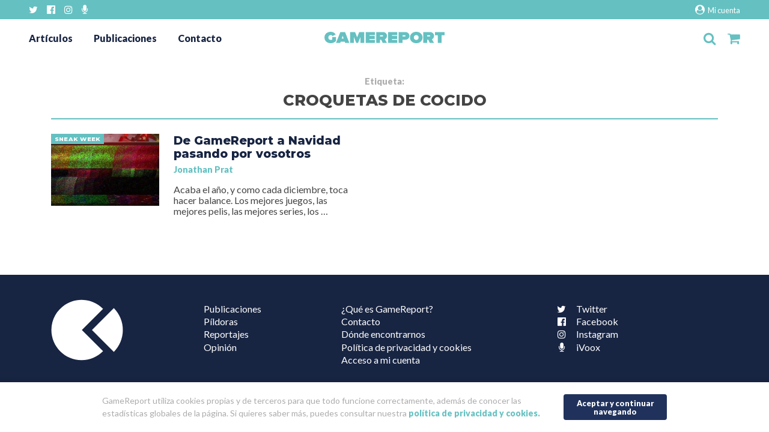

--- FILE ---
content_type: text/html; charset=UTF-8
request_url: https://gamereport.es/tag/croquetas-de-cocido/
body_size: 8775
content:
<!doctype html>
<html lang="es">
    <head>
        <meta charset="UTF-8">
        <meta http-equiv="X-UA-Compatible" content="IE=edge">
        
        <meta name="description" content="Proyecto editorial independiente sobre videojuegos">
        <meta name="viewport" content="width=device-width, initial-scale=1.0">

        <link rel="pingback" href="https://gamereport.es/xmlrpc.php" />

        <!-- FUENTES 
        <link rel="stylesheet" href="/css/font-awesome.min.css">
        <link href="https://fonts.googleapis.com/css?family=Playfair+Display:900,900i|Raleway:300,700" rel="stylesheet">
        
        <link rel="stylesheet" href="/css/normalize.css">
        <link rel="stylesheet" href="/css/bootstrap-grid.min.css">
         <link rel="stylesheet" href="">
        -->
        
        <!-- FONTS-->
        <link href="https://fonts.googleapis.com/css?family=Lato:400,900|Montserrat:800" rel="stylesheet">

        <!-- POLITICA DE COOKIES -->
        <link href="https://gamereport.es/wp-content/themes/gamereport_new/cookies/CookiePolicy.css?v=1" rel="stylesheet" type="text/css"  media="all" />
        <script src="https://gamereport.es/wp-content/themes/gamereport_new/js/jquery-1.12.0.min.js" type="text/javascript"></script>
        <script src="https://gamereport.es/wp-content/themes/gamereport_new/cookies/CookiePolicy.js?v=2"></script>
        <script type="text/javascript">
            $(document).ready(function () {
                var plg = new CookiePolicy({
                    show_link: false,
                    continue_text: "Aceptar y continuar navegando",
                    text: "GameReport utiliza cookies propias y de terceros para que todo funcione correctamente, además de conocer las estadísticas globales de la página. Si quieres saber más, puedes consultar nuestra <a href='/politica-de-privacidad-y-cookies/' target='_blank'>política de privacidad y cookies.</a>"
                });
            });
        </script>
        <!-- -->

        <!-- NUESTRO CSS-->
        <link rel="stylesheet" href="https://gamereport.es/wp-content/themes/gamereport_new/style.css">

        <meta name='robots' content='index, follow, max-image-preview:large, max-snippet:-1, max-video-preview:-1' />
<script>window._wca = window._wca || [];</script>

	<!-- This site is optimized with the Yoast SEO plugin v17.8 - https://yoast.com/wordpress/plugins/seo/ -->
	<title>croquetas de cocido - GameReport</title>
	<link rel="canonical" href="https://gamereport.es/tag/croquetas-de-cocido/" />
	<meta property="og:locale" content="es_ES" />
	<meta property="og:type" content="article" />
	<meta property="og:title" content="croquetas de cocido - GameReport" />
	<meta property="og:url" content="https://gamereport.es/tag/croquetas-de-cocido/" />
	<meta property="og:site_name" content="GameReport" />
	<meta name="twitter:card" content="summary_large_image" />
	<meta name="twitter:site" content="@GameReport_ES" />
	<script type="application/ld+json" class="yoast-schema-graph">{"@context":"https://schema.org","@graph":[{"@type":"Organization","@id":"https://gamereport.es/#organization","name":"Editorial GameReport","url":"https://gamereport.es/","sameAs":["https://www.facebook.com/GameReportEs/","https://www.instagram.com/gamereport/","https://twitter.com/GameReport_ES"],"logo":{"@type":"ImageObject","@id":"https://gamereport.es/#logo","inLanguage":"es","url":"https://gamereport.es/wp-content/uploads/2018/04/EnFactura-1.jpg","contentUrl":"https://gamereport.es/wp-content/uploads/2018/04/EnFactura-1.jpg","width":295,"height":51,"caption":"Editorial GameReport"},"image":{"@id":"https://gamereport.es/#logo"}},{"@type":"WebSite","@id":"https://gamereport.es/#website","url":"https://gamereport.es/","name":"GameReport","description":"Proyecto editorial independiente sobre videojuegos","publisher":{"@id":"https://gamereport.es/#organization"},"potentialAction":[{"@type":"SearchAction","target":{"@type":"EntryPoint","urlTemplate":"https://gamereport.es/?s={search_term_string}"},"query-input":"required name=search_term_string"}],"inLanguage":"es"},{"@type":"CollectionPage","@id":"https://gamereport.es/tag/croquetas-de-cocido/#webpage","url":"https://gamereport.es/tag/croquetas-de-cocido/","name":"croquetas de cocido - GameReport","isPartOf":{"@id":"https://gamereport.es/#website"},"breadcrumb":{"@id":"https://gamereport.es/tag/croquetas-de-cocido/#breadcrumb"},"inLanguage":"es","potentialAction":[{"@type":"ReadAction","target":["https://gamereport.es/tag/croquetas-de-cocido/"]}]},{"@type":"BreadcrumbList","@id":"https://gamereport.es/tag/croquetas-de-cocido/#breadcrumb","itemListElement":[{"@type":"ListItem","position":1,"name":"Portada","item":"https://gamereport.es/"},{"@type":"ListItem","position":2,"name":"croquetas de cocido"}]}]}</script>
	<!-- / Yoast SEO plugin. -->


<link rel='dns-prefetch' href='//ajax.googleapis.com' />
<link rel='dns-prefetch' href='//s0.wp.com' />
<link rel='dns-prefetch' href='//secure.gravatar.com' />
<link rel='dns-prefetch' href='//stats.wp.com' />
<link rel='dns-prefetch' href='//www.google.com' />
<link rel='dns-prefetch' href='//s.w.org' />
<link rel="alternate" type="application/rss+xml" title="GameReport &raquo; Etiqueta croquetas de cocido del feed" href="https://gamereport.es/tag/croquetas-de-cocido/feed/" />
		<!-- This site uses the Google Analytics by MonsterInsights plugin v8.10.0 - Using Analytics tracking - https://www.monsterinsights.com/ -->
							<script
				src="//www.googletagmanager.com/gtag/js?id=UA-62562395-1"  data-cfasync="false" data-wpfc-render="false" type="text/javascript" async></script>
			<script data-cfasync="false" data-wpfc-render="false" type="text/javascript">
				var mi_version = '8.10.0';
				var mi_track_user = true;
				var mi_no_track_reason = '';
				
								var disableStrs = [
															'ga-disable-UA-62562395-1',
									];

				/* Function to detect opted out users */
				function __gtagTrackerIsOptedOut() {
					for (var index = 0; index < disableStrs.length; index++) {
						if (document.cookie.indexOf(disableStrs[index] + '=true') > -1) {
							return true;
						}
					}

					return false;
				}

				/* Disable tracking if the opt-out cookie exists. */
				if (__gtagTrackerIsOptedOut()) {
					for (var index = 0; index < disableStrs.length; index++) {
						window[disableStrs[index]] = true;
					}
				}

				/* Opt-out function */
				function __gtagTrackerOptout() {
					for (var index = 0; index < disableStrs.length; index++) {
						document.cookie = disableStrs[index] + '=true; expires=Thu, 31 Dec 2099 23:59:59 UTC; path=/';
						window[disableStrs[index]] = true;
					}
				}

				if ('undefined' === typeof gaOptout) {
					function gaOptout() {
						__gtagTrackerOptout();
					}
				}
								window.dataLayer = window.dataLayer || [];

				window.MonsterInsightsDualTracker = {
					helpers: {},
					trackers: {},
				};
				if (mi_track_user) {
					function __gtagDataLayer() {
						dataLayer.push(arguments);
					}

					function __gtagTracker(type, name, parameters) {
						if (!parameters) {
							parameters = {};
						}

						if (parameters.send_to) {
							__gtagDataLayer.apply(null, arguments);
							return;
						}

						if (type === 'event') {
							
														parameters.send_to = monsterinsights_frontend.ua;
							__gtagDataLayer(type, name, parameters);
													} else {
							__gtagDataLayer.apply(null, arguments);
						}
					}

					__gtagTracker('js', new Date());
					__gtagTracker('set', {
						'developer_id.dZGIzZG': true,
											});
															__gtagTracker('config', 'UA-62562395-1', {"forceSSL":"true"} );
										window.gtag = __gtagTracker;										(function () {
						/* https://developers.google.com/analytics/devguides/collection/analyticsjs/ */
						/* ga and __gaTracker compatibility shim. */
						var noopfn = function () {
							return null;
						};
						var newtracker = function () {
							return new Tracker();
						};
						var Tracker = function () {
							return null;
						};
						var p = Tracker.prototype;
						p.get = noopfn;
						p.set = noopfn;
						p.send = function () {
							var args = Array.prototype.slice.call(arguments);
							args.unshift('send');
							__gaTracker.apply(null, args);
						};
						var __gaTracker = function () {
							var len = arguments.length;
							if (len === 0) {
								return;
							}
							var f = arguments[len - 1];
							if (typeof f !== 'object' || f === null || typeof f.hitCallback !== 'function') {
								if ('send' === arguments[0]) {
									var hitConverted, hitObject = false, action;
									if ('event' === arguments[1]) {
										if ('undefined' !== typeof arguments[3]) {
											hitObject = {
												'eventAction': arguments[3],
												'eventCategory': arguments[2],
												'eventLabel': arguments[4],
												'value': arguments[5] ? arguments[5] : 1,
											}
										}
									}
									if ('pageview' === arguments[1]) {
										if ('undefined' !== typeof arguments[2]) {
											hitObject = {
												'eventAction': 'page_view',
												'page_path': arguments[2],
											}
										}
									}
									if (typeof arguments[2] === 'object') {
										hitObject = arguments[2];
									}
									if (typeof arguments[5] === 'object') {
										Object.assign(hitObject, arguments[5]);
									}
									if ('undefined' !== typeof arguments[1].hitType) {
										hitObject = arguments[1];
										if ('pageview' === hitObject.hitType) {
											hitObject.eventAction = 'page_view';
										}
									}
									if (hitObject) {
										action = 'timing' === arguments[1].hitType ? 'timing_complete' : hitObject.eventAction;
										hitConverted = mapArgs(hitObject);
										__gtagTracker('event', action, hitConverted);
									}
								}
								return;
							}

							function mapArgs(args) {
								var arg, hit = {};
								var gaMap = {
									'eventCategory': 'event_category',
									'eventAction': 'event_action',
									'eventLabel': 'event_label',
									'eventValue': 'event_value',
									'nonInteraction': 'non_interaction',
									'timingCategory': 'event_category',
									'timingVar': 'name',
									'timingValue': 'value',
									'timingLabel': 'event_label',
									'page': 'page_path',
									'location': 'page_location',
									'title': 'page_title',
								};
								for (arg in args) {
																		if (!(!args.hasOwnProperty(arg) || !gaMap.hasOwnProperty(arg))) {
										hit[gaMap[arg]] = args[arg];
									} else {
										hit[arg] = args[arg];
									}
								}
								return hit;
							}

							try {
								f.hitCallback();
							} catch (ex) {
							}
						};
						__gaTracker.create = newtracker;
						__gaTracker.getByName = newtracker;
						__gaTracker.getAll = function () {
							return [];
						};
						__gaTracker.remove = noopfn;
						__gaTracker.loaded = true;
						window['__gaTracker'] = __gaTracker;
					})();
									} else {
										console.log("");
					(function () {
						function __gtagTracker() {
							return null;
						}

						window['__gtagTracker'] = __gtagTracker;
						window['gtag'] = __gtagTracker;
					})();
									}
			</script>
				<!-- / Google Analytics by MonsterInsights -->
		<link rel='stylesheet' id='wp-block-library-css'  href='https://gamereport.es/wp-includes/css/dist/block-library/style.min.css?ver=5.7.14' type='text/css' media='all' />
<link rel='stylesheet' id='wc-block-style-css'  href='https://gamereport.es/wp-content/plugins/woocommerce/packages/woocommerce-blocks/build/style.css?ver=2.3.0' type='text/css' media='all' />
<link rel='stylesheet' id='contact-form-7-css'  href='https://gamereport.es/wp-content/plugins/contact-form-7/includes/css/styles.css?ver=5.5.6' type='text/css' media='all' />
<style id='woocommerce-inline-inline-css' type='text/css'>
.woocommerce form .form-row .required { visibility: visible; }
</style>
<link rel='stylesheet' id='wp-featherlight-css'  href='https://gamereport.es/wp-content/plugins/wp-featherlight/css/wp-featherlight.min.css?ver=1.3.4' type='text/css' media='all' />
<link rel='stylesheet' id='jetpack_css-css'  href='https://gamereport.es/wp-content/plugins/jetpack/css/jetpack.css?ver=7.7.6' type='text/css' media='all' />
<script type='text/javascript' src='https://gamereport.es/wp-content/plugins/google-analytics-for-wordpress/assets/js/frontend-gtag.min.js?ver=8.10.0' id='monsterinsights-frontend-script-js'></script>
<script data-cfasync="false" data-wpfc-render="false" type="text/javascript" id='monsterinsights-frontend-script-js-extra'>/* <![CDATA[ */
var monsterinsights_frontend = {"js_events_tracking":"true","download_extensions":"doc,pdf,ppt,zip,xls,docx,pptx,xlsx","inbound_paths":"[]","home_url":"https:\/\/gamereport.es","hash_tracking":"false","ua":"UA-62562395-1","v4_id":""};/* ]]> */
</script>
<script async type='text/javascript' src='https://stats.wp.com/s-202604.js' id='woocommerce-analytics-js'></script>
<link rel="https://api.w.org/" href="https://gamereport.es/wp-json/" /><link rel="alternate" type="application/json" href="https://gamereport.es/wp-json/wp/v2/tags/3578" /><style type='text/css'>img#wpstats{display:none}</style>	<noscript><style>.woocommerce-product-gallery{ opacity: 1 !important; }</style></noscript>
	<link rel="icon" href="https://gamereport.es/wp-content/uploads/2018/04/cropped-favicon-32x32.png" sizes="32x32" />
<link rel="icon" href="https://gamereport.es/wp-content/uploads/2018/04/cropped-favicon-192x192.png" sizes="192x192" />
<link rel="apple-touch-icon" href="https://gamereport.es/wp-content/uploads/2018/04/cropped-favicon-180x180.png" />
<meta name="msapplication-TileImage" content="https://gamereport.es/wp-content/uploads/2018/04/cropped-favicon-270x270.png" />
    </head>
    <body class="archive tag tag-croquetas-de-cocido tag-3578 theme-gamereport_new woocommerce-no-js wp-featherlight-captions">
    <!-- CONDICIONAL PARA IE8 E INFERIORES -->
        <!--[if lt IE 8]>
            <p class="browserupgrade">Estás usando un navegador <strong>obsoleto</strong>. Por favor <a href="http://browsehappy.com/">actualiza tu navegador</a>
             para mejorar la experiencia de navegación.</p>
        <![endif]-->


        <div class="nav-redes"><div>
            <div class="menu-rrss-container"><ul id="menu-rrss" class="menu"><li id="menu-item-13262" class="menu-item menu-item-type-custom menu-item-object-custom menu-item-13262"><a target="_blank" rel="noopener" href="https://twitter.com/GameReport_ES"><i class="fa fa-twitter"></i>Twitter</a></li>
<li id="menu-item-13263" class="menu-item menu-item-type-custom menu-item-object-custom menu-item-13263"><a target="_blank" rel="noopener" href="https://www.facebook.com/GameReportEs"><i class="fa fa-facebook-official" aria-hidden="true"></i>Facebook</a></li>
<li id="menu-item-13264" class="menu-item menu-item-type-custom menu-item-object-custom menu-item-13264"><a target="_blank" rel="noopener" href="https://instagram.com/gamereport"><i class="fa fa-instagram" aria-hidden="true"></i>Instagram</a></li>
<li id="menu-item-13265" class="menu-item menu-item-type-custom menu-item-object-custom menu-item-13265"><a target="_blank" rel="noopener" href="https://www.ivoox.com/podcast-en-tiempos-carga_sq_f1558237_1.html"><i class="fa fa-microphone" aria-hidden="true"></i>iVoox</a></li>
</ul></div>            <a class="mi-cuenta" href="/mi-cuenta"><i class="fa fa-user-circle" aria-hidden="true"></i> Mi cuenta</a>
        </div></div>
        <header>
            <div class="cabecera">
                <div class="menu-cabecera">
                    <input type="checkbox" id="burguer-desplegable"> 
                    <nav class="desplegable">
                        <div class="menu-principal-container"><ul id="menu-principal" class="menu"><li id="menu-item-13239" class="menu-item menu-item-type-post_type menu-item-object-page current_page_parent menu-item-13239"><a href="https://gamereport.es/articulos/">Artículos</a></li>
<li id="menu-item-13246" class="menu-item menu-item-type-post_type menu-item-object-page menu-item-13246"><a href="https://gamereport.es/publicaciones/">Publicaciones</a></li>
<li id="menu-item-13247" class="menu-item menu-item-type-post_type menu-item-object-page menu-item-13247"><a href="https://gamereport.es/contacta-con-nosotros/">Contacto</a></li>
</ul></div>                    </nav>
                    <label class="hamburguesa" for="burguer-desplegable"><i class="fa fa-bars"></i></label>
                </div>
                <div class="logo-gamereport">
                    <a href="https://gamereport.es">
                        <svg version="1.1" id="Capa_1" xmlns="http://www.w3.org/2000/svg" xmlns:xlink="http://www.w3.org/1999/xlink" x="0px" y="0px"
	 viewBox="0 0 1267.8 124" enable-background="new 0 0 1267.8 124" xml:space="preserve"><g>
	<path fill="#65C0C1" d="M0,62C0,23.8,29.2,0,66.7,0c25.7,0,43.6,14.7,51.4,28.9L84.9,47.1c-3-6.5-9.3-11.7-18.1-11.7
		c-16,0-25.9,11.4-25.9,26.6c0,14.9,9.9,26.8,25.9,26.8c6.7,0,11.7-1.9,14.9-4.5v-3.7l0,0V57.7h40.2v41.8
		c-14,14.9-32.4,24.4-55.1,24.4C29.2,124,0,99.8,0,62z"/>
	<path fill="#65C0C1" d="M217.1,2.6l46,118.8h-44.9l-4.3-13.2h-42.8l-4.3,13.2h-45.1L167.8,2.6H217.1z M192.5,42.6l-10.2,30.9h20.3
		L192.5,42.6z"/>
	<path fill="#65C0C1" d="M379.9,121.4V56.6l-25.3,64.8h-18.8l-25.3-64.8v64.8h-40.4V2.6h53.1l21.8,57.2L367,2.6h53.1v118.8H379.9z"
		/>
	<path fill="#65C0C1" d="M435.4,121.4V2.6h96.8v33.5h-56.4v8.6h55.1V78h-55.1v9.9h56.4v33.5H435.4z"/>
	<path fill="#65C0C1" d="M615.1,121.4L598.9,86h-12.1v35.4h-40.4V2.6h69.1c27.9,0,44.5,19.2,44.5,41.7c0,22.7-14,33.3-22.7,37.4
		l22.9,39.7H615.1z M619.2,44.3c0-4.1-3.7-6.9-8.9-6.9h-23.5v13.8h23.5C615.5,51.2,619.2,48.4,619.2,44.3z"/>
	<path fill="#65C0C1" d="M672.1,121.4V2.6h96.8v33.5h-56.4v8.6h55.1V78h-55.1v9.9h56.4v33.5H672.1z"/>
	<path fill="#65C0C1" d="M783.4,121.4V2.6h69.1c27.9,0,44.5,19.2,44.5,41.7S882.1,86,852.5,86h-28.7v35.4H783.4z M856.2,44.3
		c0-4.1-3.7-6.9-8.9-6.9h-23.5v13.8h23.5C852.5,51.2,856.2,48.4,856.2,44.3z"/>
	<path fill="#65C0C1" d="M903,62c0-36.5,27.6-62,66.1-62c38.4,0,66.3,25.5,66.3,62s-27.9,62-66.3,62C930.7,124,903,98.5,903,62z
		 M994.6,62c0-14.9-9.9-26.8-25.5-26.8c-15.3,0-25.5,11.9-25.5,26.8s10.2,26.8,25.5,26.8C984.7,88.8,994.6,76.9,994.6,62z"/>
	<path fill="#65C0C1" d="M1112.3,121.4L1096.1,86H1084v35.4h-40.4V2.6h69.1c27.9,0,44.5,19.2,44.5,41.7c0,22.7-14,33.3-22.7,37.4
		l22.9,39.7H1112.3z M1116.4,44.3c0-4.1-3.7-6.9-8.9-6.9H1084v13.8h23.5C1112.8,51.2,1116.4,48.4,1116.4,44.3z"/>
	<path fill="#65C0C1" d="M1197,121.4v-84h-30.9V2.6h101.7v34.8h-30.7v84H1197z"/>
    </g>
    </svg>                    </a>
                </div>
                <div class="iconos">
                    <input type="checkbox" id="buscador-desplegable"> 
                    <div class="buscador-header buscador-desplegable">
                        <form method="get" id="searchform" action="https://gamereport.es/">
    <input type="text" class="field" name="s" id="s" placeholder="Artículos, publicaciones..."/>
    <button type="submit" class="boton" name="submit" id="searchsubmit" value="Buscar">Buscar</button>
</form>                     </div>
                    <label for="buscador-desplegable" class="lupa"><i class="fa fa-search"></i></label>


                    <a class="carrito" href="/carrito">
                        <i class="fa fa-shopping-cart"></i>

                                            </a>
                </div>
            </div>
        </header>

        <div class="cuerpo"> <div class="container">
<main class="pagina">

    
    <h1><span class="prefijo-resultados">Etiqueta: </span>croquetas de cocido</h1>

    <div class="entradas-index row">

          
                    <div class="col-12 col-lg-6"><div class="listado-entrada-caja 21109 post-21109 post type-post status-publish format-standard has-post-thumbnail hentry category-sneak-week tag-croquetas-de-cocido tag-navidad tag-relleno tag-selfcare" > <div class="row no-gutters">
    <a rel="nofollow" class="col-12 col-md-4 listado-entrada-foto-enlace" href="https://gamereport.es/de-gamereport-a-navidad-pasando-por-vosotros/">
        <div class="listado-entrada-foto" style="background-image:url(https://gamereport.es/wp-content/uploads/2018/12/sneakweekportadanavidad-240x240.jpg);"></div>   
        <div class="listado-entrada-categoria"> <span>Sneak Week </span></div>
    </a>    
    <div class="col-12 col-md-8"> <article class="listado-entrada-texto">
        <h3 class="listado-entrada-titulo"> <a href="https://gamereport.es/de-gamereport-a-navidad-pasando-por-vosotros/">De GameReport a Navidad </br> pasando por vosotros</a></h3>
        <p class="listado-entrada-autor"> <a href="https://gamereport.es/author/johnnyprat/" title="Entradas de Jonathan Prat" rel="author">Jonathan Prat</a> </p>
        <div class="listado-entrada-extracto" ><p>Acaba el año, y como cada diciembre, toca hacer balance. Los mejores juegos, las mejores pelis, las mejores series, los &#8230;</p>
</div>
    </article></div>
</div></div></div>                    </div>

    <!-- Contienen su propio row -->

    
    

    
</main>

        </div></div> <!-- .container y .cuerpo -->

        <button id="pa-arriba"><i class="fa fa-arrow-up" aria-hidden="true"></i></button>
        
        <footer >
            <div class="container">
                <div class="menuses">
                    <div>
                        <img class="sello-gamereport" src="https://gamereport.es/wp-content/themes/gamereport_new/img/gamereport-logo-sello.svg" width="120" title="GameReport" alt="Logo GameReport">
                    </div>
                    <div>
                        <div class="menu-menu-categorias-footer-container"><ul id="menu-menu-categorias-footer" class="menu"><li id="menu-item-13580" class="menu-item menu-item-type-post_type menu-item-object-page menu-item-13580"><a href="https://gamereport.es/publicaciones/">Publicaciones</a></li>
<li id="menu-item-13538" class="menu-item menu-item-type-taxonomy menu-item-object-category menu-item-13538"><a href="https://gamereport.es/category/pildoras/">Píldoras</a></li>
<li id="menu-item-13539" class="menu-item menu-item-type-taxonomy menu-item-object-category menu-item-13539"><a href="https://gamereport.es/category/reportajes/">Reportajes</a></li>
<li id="menu-item-13537" class="menu-item menu-item-type-taxonomy menu-item-object-category menu-item-13537"><a href="https://gamereport.es/category/opinion/">Opinión</a></li>
</ul></div>                    </div>
                    <div>
                        <div class="menu-secundario-container"><ul id="menu-secundario" class="menu"><li id="menu-item-13542" class="menu-item menu-item-type-post_type menu-item-object-page menu-item-13542"><a href="https://gamereport.es/quienes-somos/">¿Qué es GameReport?</a></li>
<li id="menu-item-13541" class="menu-item menu-item-type-post_type menu-item-object-page menu-item-13541"><a href="https://gamereport.es/contacta-con-nosotros/">Contacto</a></li>
<li id="menu-item-13250" class="menu-item menu-item-type-post_type menu-item-object-page menu-item-13250"><a href="https://gamereport.es/donde-encontrarnos/">Dónde encontrarnos</a></li>
<li id="menu-item-16370" class="menu-item menu-item-type-post_type menu-item-object-page menu-item-privacy-policy menu-item-16370"><a href="https://gamereport.es/politica-de-privacidad-y-cookies/">Política de privacidad y cookies</a></li>
<li id="menu-item-15019" class="menu-item menu-item-type-post_type menu-item-object-page menu-item-15019"><a href="https://gamereport.es/mi-cuenta/">Acceso a mi cuenta</a></li>
</ul></div>                    </div>
                    <div class="menu-redes">
                        <div class="menu-rrss-container"><ul id="menu-rrss-1" class="menu"><li class="menu-item menu-item-type-custom menu-item-object-custom menu-item-13262"><a target="_blank" rel="noopener" href="https://twitter.com/GameReport_ES"><i class="fa fa-twitter"></i>Twitter</a></li>
<li class="menu-item menu-item-type-custom menu-item-object-custom menu-item-13263"><a target="_blank" rel="noopener" href="https://www.facebook.com/GameReportEs"><i class="fa fa-facebook-official" aria-hidden="true"></i>Facebook</a></li>
<li class="menu-item menu-item-type-custom menu-item-object-custom menu-item-13264"><a target="_blank" rel="noopener" href="https://instagram.com/gamereport"><i class="fa fa-instagram" aria-hidden="true"></i>Instagram</a></li>
<li class="menu-item menu-item-type-custom menu-item-object-custom menu-item-13265"><a target="_blank" rel="noopener" href="https://www.ivoox.com/podcast-en-tiempos-carga_sq_f1558237_1.html"><i class="fa fa-microphone" aria-hidden="true"></i>iVoox</a></li>
</ul></div>                    </div>
                </div>
            </div>
            <div class="copyright">
                <p>&copy; Copyright: 2014 -2026 Editorial GameReport SL</p>
            </div>
        </footer>
        
                
        <!-- LOS SCRIPT Y VINCULOS A JS ABAJO ANTES DE CIERRE DE BODY -->
        	<div style="display:none">
	</div>
	<script type="text/javascript">
		var c = document.body.className;
		c = c.replace(/woocommerce-no-js/, 'woocommerce-js');
		document.body.className = c;
	</script>
			<script type="text/javascript">
			var wc_product_block_data = JSON.parse( decodeURIComponent( '%7B%22min_columns%22%3A1%2C%22max_columns%22%3A6%2C%22default_columns%22%3A3%2C%22min_rows%22%3A1%2C%22max_rows%22%3A6%2C%22default_rows%22%3A1%2C%22thumbnail_size%22%3A300%2C%22placeholderImgSrc%22%3A%22https%3A%5C%2F%5C%2Fgamereport.es%5C%2Fwp-content%5C%2Fuploads%5C%2Fwoocommerce-placeholder-150x150.png%22%2C%22min_height%22%3A500%2C%22default_height%22%3A500%2C%22isLargeCatalog%22%3Afalse%2C%22limitTags%22%3Afalse%2C%22hasTags%22%3Atrue%2C%22productCategories%22%3A%5B%7B%22term_id%22%3A2620%2C%22name%22%3A%22Sin%20categor%5Cu00eda%22%2C%22slug%22%3A%22sin-categoria%22%2C%22term_group%22%3A0%2C%22term_taxonomy_id%22%3A2621%2C%22taxonomy%22%3A%22product_cat%22%2C%22description%22%3A%22%22%2C%22parent%22%3A0%2C%22count%22%3A0%2C%22filter%22%3A%22raw%22%2C%22link%22%3A%22https%3A%5C%2F%5C%2Fgamereport.es%5C%2Fcategoria-producto%5C%2Fsin-categoria%5C%2F%22%7D%2C%7B%22term_id%22%3A3840%2C%22name%22%3A%22Sin%20categorizar%22%2C%22slug%22%3A%22sin-categorizar%22%2C%22term_group%22%3A0%2C%22term_taxonomy_id%22%3A3841%2C%22taxonomy%22%3A%22product_cat%22%2C%22description%22%3A%22%22%2C%22parent%22%3A0%2C%22count%22%3A0%2C%22filter%22%3A%22raw%22%2C%22link%22%3A%22https%3A%5C%2F%5C%2Fgamereport.es%5C%2Fcategoria-producto%5C%2Fsin-categorizar%5C%2F%22%7D%5D%2C%22homeUrl%22%3A%22https%3A%5C%2F%5C%2Fgamereport.es%5C%2F%22%7D' ) );
		</script>
		<script type='text/javascript' src='https://ajax.googleapis.com/ajax/libs/jquery/3.3.1/jquery.min.js' id='jquery-js'></script>
<script type='text/javascript' src='https://gamereport.es/wp-includes/js/dist/vendor/wp-polyfill.min.js?ver=7.4.4' id='wp-polyfill-js'></script>
<script type='text/javascript' id='wp-polyfill-js-after'>
( 'fetch' in window ) || document.write( '<script src="https://gamereport.es/wp-includes/js/dist/vendor/wp-polyfill-fetch.min.js?ver=3.0.0"></scr' + 'ipt>' );( document.contains ) || document.write( '<script src="https://gamereport.es/wp-includes/js/dist/vendor/wp-polyfill-node-contains.min.js?ver=3.42.0"></scr' + 'ipt>' );( window.DOMRect ) || document.write( '<script src="https://gamereport.es/wp-includes/js/dist/vendor/wp-polyfill-dom-rect.min.js?ver=3.42.0"></scr' + 'ipt>' );( window.URL && window.URL.prototype && window.URLSearchParams ) || document.write( '<script src="https://gamereport.es/wp-includes/js/dist/vendor/wp-polyfill-url.min.js?ver=3.6.4"></scr' + 'ipt>' );( window.FormData && window.FormData.prototype.keys ) || document.write( '<script src="https://gamereport.es/wp-includes/js/dist/vendor/wp-polyfill-formdata.min.js?ver=3.0.12"></scr' + 'ipt>' );( Element.prototype.matches && Element.prototype.closest ) || document.write( '<script src="https://gamereport.es/wp-includes/js/dist/vendor/wp-polyfill-element-closest.min.js?ver=2.0.2"></scr' + 'ipt>' );( 'objectFit' in document.documentElement.style ) || document.write( '<script src="https://gamereport.es/wp-includes/js/dist/vendor/wp-polyfill-object-fit.min.js?ver=2.3.4"></scr' + 'ipt>' );
</script>
<script type='text/javascript' id='contact-form-7-js-extra'>
/* <![CDATA[ */
var wpcf7 = {"api":{"root":"https:\/\/gamereport.es\/wp-json\/","namespace":"contact-form-7\/v1"},"cached":"1"};
/* ]]> */
</script>
<script type='text/javascript' src='https://gamereport.es/wp-content/plugins/contact-form-7/includes/js/index.js?ver=5.5.6' id='contact-form-7-js'></script>
<script type='text/javascript' id='disqus_count-js-extra'>
/* <![CDATA[ */
var countVars = {"disqusShortname":"gamereportes"};
/* ]]> */
</script>
<script type='text/javascript' src='https://gamereport.es/wp-content/plugins/disqus-comment-system/public/js/comment_count.js?ver=3.0.22' id='disqus_count-js'></script>
<script type='text/javascript' src='https://s0.wp.com/wp-content/js/devicepx-jetpack.js?ver=202604' id='devicepx-js'></script>
<script type='text/javascript' src='https://gamereport.es/wp-content/plugins/woocommerce/assets/js/jquery-blockui/jquery.blockUI.min.js?ver=2.70' id='jquery-blockui-js'></script>
<script type='text/javascript' id='wc-add-to-cart-js-extra'>
/* <![CDATA[ */
var wc_add_to_cart_params = {"ajax_url":"\/wp-admin\/admin-ajax.php","wc_ajax_url":"\/?wc-ajax=%%endpoint%%","i18n_view_cart":"Ver carrito","cart_url":"https:\/\/gamereport.es\/carrito\/","is_cart":"","cart_redirect_after_add":"no"};
/* ]]> */
</script>
<script type='text/javascript' src='https://gamereport.es/wp-content/plugins/woocommerce/assets/js/frontend/add-to-cart.min.js?ver=3.7.3' id='wc-add-to-cart-js'></script>
<script type='text/javascript' src='https://gamereport.es/wp-content/plugins/woocommerce/assets/js/js-cookie/js.cookie.min.js?ver=2.1.4' id='js-cookie-js'></script>
<script type='text/javascript' id='woocommerce-js-extra'>
/* <![CDATA[ */
var woocommerce_params = {"ajax_url":"\/wp-admin\/admin-ajax.php","wc_ajax_url":"\/?wc-ajax=%%endpoint%%"};
/* ]]> */
</script>
<script type='text/javascript' src='https://gamereport.es/wp-content/plugins/woocommerce/assets/js/frontend/woocommerce.min.js?ver=3.7.3' id='woocommerce-js'></script>
<script type='text/javascript' id='wc-cart-fragments-js-extra'>
/* <![CDATA[ */
var wc_cart_fragments_params = {"ajax_url":"\/wp-admin\/admin-ajax.php","wc_ajax_url":"\/?wc-ajax=%%endpoint%%","cart_hash_key":"wc_cart_hash_5cba7af0a0ab07206d23b27774506d90","fragment_name":"wc_fragments_5cba7af0a0ab07206d23b27774506d90","request_timeout":"5000"};
/* ]]> */
</script>
<script type='text/javascript' src='https://gamereport.es/wp-content/plugins/woocommerce/assets/js/frontend/cart-fragments.min.js?ver=3.7.3' id='wc-cart-fragments-js'></script>
<script type='text/javascript' id='wc-cart-fragments-js-after'>
		jQuery( 'body' ).bind( 'wc_fragments_refreshed', function() {
			jQuery( 'body' ).trigger( 'jetpack-lazy-images-load' );
		} );
	
</script>
<script type='text/javascript' src='https://secure.gravatar.com/js/gprofiles.js?ver=2026Janaa' id='grofiles-cards-js'></script>
<script type='text/javascript' id='wpgroho-js-extra'>
/* <![CDATA[ */
var WPGroHo = {"my_hash":""};
/* ]]> */
</script>
<script type='text/javascript' src='https://gamereport.es/wp-content/plugins/jetpack/modules/wpgroho.js?ver=5.7.14' id='wpgroho-js'></script>
<script type='text/javascript' src='https://www.google.com/recaptcha/api.js?render=6LeLxbMUAAAAAA2V71acVgGKEA3txO7NOdRV1eIs&#038;ver=3.0' id='google-recaptcha-js'></script>
<script type='text/javascript' id='wpcf7-recaptcha-js-extra'>
/* <![CDATA[ */
var wpcf7_recaptcha = {"sitekey":"6LeLxbMUAAAAAA2V71acVgGKEA3txO7NOdRV1eIs","actions":{"homepage":"homepage","contactform":"contactform"}};
/* ]]> */
</script>
<script type='text/javascript' src='https://gamereport.es/wp-content/plugins/contact-form-7/modules/recaptcha/index.js?ver=5.5.6' id='wpcf7-recaptcha-js'></script>
<script type='text/javascript' src='https://gamereport.es/wp-content/plugins/wp-featherlight/js/wpFeatherlight.pkgd.min.js?ver=1.3.4' id='wp-featherlight-js'></script>
<script type='text/javascript' src='https://gamereport.es/wp-content/themes/gamereport_new/js/main.min.js?ver=5.7.14' id='main-script-js'></script>
<script type='text/javascript' src='https://stats.wp.com/e-202604.js' async='async' defer='defer'></script>
<script type='text/javascript'>
	_stq = window._stq || [];
	_stq.push([ 'view', {v:'ext',j:'1:7.7.6',blog:'77135266',post:'0',tz:'1',srv:'gamereport.es'} ]);
	_stq.push([ 'clickTrackerInit', '77135266', '0' ]);
</script>
    </body>
</html>

--- FILE ---
content_type: text/html; charset=utf-8
request_url: https://www.google.com/recaptcha/api2/anchor?ar=1&k=6LeLxbMUAAAAAA2V71acVgGKEA3txO7NOdRV1eIs&co=aHR0cHM6Ly9nYW1lcmVwb3J0LmVzOjQ0Mw..&hl=en&v=PoyoqOPhxBO7pBk68S4YbpHZ&size=invisible&anchor-ms=20000&execute-ms=30000&cb=2a8l3dz7o6h4
body_size: 48780
content:
<!DOCTYPE HTML><html dir="ltr" lang="en"><head><meta http-equiv="Content-Type" content="text/html; charset=UTF-8">
<meta http-equiv="X-UA-Compatible" content="IE=edge">
<title>reCAPTCHA</title>
<style type="text/css">
/* cyrillic-ext */
@font-face {
  font-family: 'Roboto';
  font-style: normal;
  font-weight: 400;
  font-stretch: 100%;
  src: url(//fonts.gstatic.com/s/roboto/v48/KFO7CnqEu92Fr1ME7kSn66aGLdTylUAMa3GUBHMdazTgWw.woff2) format('woff2');
  unicode-range: U+0460-052F, U+1C80-1C8A, U+20B4, U+2DE0-2DFF, U+A640-A69F, U+FE2E-FE2F;
}
/* cyrillic */
@font-face {
  font-family: 'Roboto';
  font-style: normal;
  font-weight: 400;
  font-stretch: 100%;
  src: url(//fonts.gstatic.com/s/roboto/v48/KFO7CnqEu92Fr1ME7kSn66aGLdTylUAMa3iUBHMdazTgWw.woff2) format('woff2');
  unicode-range: U+0301, U+0400-045F, U+0490-0491, U+04B0-04B1, U+2116;
}
/* greek-ext */
@font-face {
  font-family: 'Roboto';
  font-style: normal;
  font-weight: 400;
  font-stretch: 100%;
  src: url(//fonts.gstatic.com/s/roboto/v48/KFO7CnqEu92Fr1ME7kSn66aGLdTylUAMa3CUBHMdazTgWw.woff2) format('woff2');
  unicode-range: U+1F00-1FFF;
}
/* greek */
@font-face {
  font-family: 'Roboto';
  font-style: normal;
  font-weight: 400;
  font-stretch: 100%;
  src: url(//fonts.gstatic.com/s/roboto/v48/KFO7CnqEu92Fr1ME7kSn66aGLdTylUAMa3-UBHMdazTgWw.woff2) format('woff2');
  unicode-range: U+0370-0377, U+037A-037F, U+0384-038A, U+038C, U+038E-03A1, U+03A3-03FF;
}
/* math */
@font-face {
  font-family: 'Roboto';
  font-style: normal;
  font-weight: 400;
  font-stretch: 100%;
  src: url(//fonts.gstatic.com/s/roboto/v48/KFO7CnqEu92Fr1ME7kSn66aGLdTylUAMawCUBHMdazTgWw.woff2) format('woff2');
  unicode-range: U+0302-0303, U+0305, U+0307-0308, U+0310, U+0312, U+0315, U+031A, U+0326-0327, U+032C, U+032F-0330, U+0332-0333, U+0338, U+033A, U+0346, U+034D, U+0391-03A1, U+03A3-03A9, U+03B1-03C9, U+03D1, U+03D5-03D6, U+03F0-03F1, U+03F4-03F5, U+2016-2017, U+2034-2038, U+203C, U+2040, U+2043, U+2047, U+2050, U+2057, U+205F, U+2070-2071, U+2074-208E, U+2090-209C, U+20D0-20DC, U+20E1, U+20E5-20EF, U+2100-2112, U+2114-2115, U+2117-2121, U+2123-214F, U+2190, U+2192, U+2194-21AE, U+21B0-21E5, U+21F1-21F2, U+21F4-2211, U+2213-2214, U+2216-22FF, U+2308-230B, U+2310, U+2319, U+231C-2321, U+2336-237A, U+237C, U+2395, U+239B-23B7, U+23D0, U+23DC-23E1, U+2474-2475, U+25AF, U+25B3, U+25B7, U+25BD, U+25C1, U+25CA, U+25CC, U+25FB, U+266D-266F, U+27C0-27FF, U+2900-2AFF, U+2B0E-2B11, U+2B30-2B4C, U+2BFE, U+3030, U+FF5B, U+FF5D, U+1D400-1D7FF, U+1EE00-1EEFF;
}
/* symbols */
@font-face {
  font-family: 'Roboto';
  font-style: normal;
  font-weight: 400;
  font-stretch: 100%;
  src: url(//fonts.gstatic.com/s/roboto/v48/KFO7CnqEu92Fr1ME7kSn66aGLdTylUAMaxKUBHMdazTgWw.woff2) format('woff2');
  unicode-range: U+0001-000C, U+000E-001F, U+007F-009F, U+20DD-20E0, U+20E2-20E4, U+2150-218F, U+2190, U+2192, U+2194-2199, U+21AF, U+21E6-21F0, U+21F3, U+2218-2219, U+2299, U+22C4-22C6, U+2300-243F, U+2440-244A, U+2460-24FF, U+25A0-27BF, U+2800-28FF, U+2921-2922, U+2981, U+29BF, U+29EB, U+2B00-2BFF, U+4DC0-4DFF, U+FFF9-FFFB, U+10140-1018E, U+10190-1019C, U+101A0, U+101D0-101FD, U+102E0-102FB, U+10E60-10E7E, U+1D2C0-1D2D3, U+1D2E0-1D37F, U+1F000-1F0FF, U+1F100-1F1AD, U+1F1E6-1F1FF, U+1F30D-1F30F, U+1F315, U+1F31C, U+1F31E, U+1F320-1F32C, U+1F336, U+1F378, U+1F37D, U+1F382, U+1F393-1F39F, U+1F3A7-1F3A8, U+1F3AC-1F3AF, U+1F3C2, U+1F3C4-1F3C6, U+1F3CA-1F3CE, U+1F3D4-1F3E0, U+1F3ED, U+1F3F1-1F3F3, U+1F3F5-1F3F7, U+1F408, U+1F415, U+1F41F, U+1F426, U+1F43F, U+1F441-1F442, U+1F444, U+1F446-1F449, U+1F44C-1F44E, U+1F453, U+1F46A, U+1F47D, U+1F4A3, U+1F4B0, U+1F4B3, U+1F4B9, U+1F4BB, U+1F4BF, U+1F4C8-1F4CB, U+1F4D6, U+1F4DA, U+1F4DF, U+1F4E3-1F4E6, U+1F4EA-1F4ED, U+1F4F7, U+1F4F9-1F4FB, U+1F4FD-1F4FE, U+1F503, U+1F507-1F50B, U+1F50D, U+1F512-1F513, U+1F53E-1F54A, U+1F54F-1F5FA, U+1F610, U+1F650-1F67F, U+1F687, U+1F68D, U+1F691, U+1F694, U+1F698, U+1F6AD, U+1F6B2, U+1F6B9-1F6BA, U+1F6BC, U+1F6C6-1F6CF, U+1F6D3-1F6D7, U+1F6E0-1F6EA, U+1F6F0-1F6F3, U+1F6F7-1F6FC, U+1F700-1F7FF, U+1F800-1F80B, U+1F810-1F847, U+1F850-1F859, U+1F860-1F887, U+1F890-1F8AD, U+1F8B0-1F8BB, U+1F8C0-1F8C1, U+1F900-1F90B, U+1F93B, U+1F946, U+1F984, U+1F996, U+1F9E9, U+1FA00-1FA6F, U+1FA70-1FA7C, U+1FA80-1FA89, U+1FA8F-1FAC6, U+1FACE-1FADC, U+1FADF-1FAE9, U+1FAF0-1FAF8, U+1FB00-1FBFF;
}
/* vietnamese */
@font-face {
  font-family: 'Roboto';
  font-style: normal;
  font-weight: 400;
  font-stretch: 100%;
  src: url(//fonts.gstatic.com/s/roboto/v48/KFO7CnqEu92Fr1ME7kSn66aGLdTylUAMa3OUBHMdazTgWw.woff2) format('woff2');
  unicode-range: U+0102-0103, U+0110-0111, U+0128-0129, U+0168-0169, U+01A0-01A1, U+01AF-01B0, U+0300-0301, U+0303-0304, U+0308-0309, U+0323, U+0329, U+1EA0-1EF9, U+20AB;
}
/* latin-ext */
@font-face {
  font-family: 'Roboto';
  font-style: normal;
  font-weight: 400;
  font-stretch: 100%;
  src: url(//fonts.gstatic.com/s/roboto/v48/KFO7CnqEu92Fr1ME7kSn66aGLdTylUAMa3KUBHMdazTgWw.woff2) format('woff2');
  unicode-range: U+0100-02BA, U+02BD-02C5, U+02C7-02CC, U+02CE-02D7, U+02DD-02FF, U+0304, U+0308, U+0329, U+1D00-1DBF, U+1E00-1E9F, U+1EF2-1EFF, U+2020, U+20A0-20AB, U+20AD-20C0, U+2113, U+2C60-2C7F, U+A720-A7FF;
}
/* latin */
@font-face {
  font-family: 'Roboto';
  font-style: normal;
  font-weight: 400;
  font-stretch: 100%;
  src: url(//fonts.gstatic.com/s/roboto/v48/KFO7CnqEu92Fr1ME7kSn66aGLdTylUAMa3yUBHMdazQ.woff2) format('woff2');
  unicode-range: U+0000-00FF, U+0131, U+0152-0153, U+02BB-02BC, U+02C6, U+02DA, U+02DC, U+0304, U+0308, U+0329, U+2000-206F, U+20AC, U+2122, U+2191, U+2193, U+2212, U+2215, U+FEFF, U+FFFD;
}
/* cyrillic-ext */
@font-face {
  font-family: 'Roboto';
  font-style: normal;
  font-weight: 500;
  font-stretch: 100%;
  src: url(//fonts.gstatic.com/s/roboto/v48/KFO7CnqEu92Fr1ME7kSn66aGLdTylUAMa3GUBHMdazTgWw.woff2) format('woff2');
  unicode-range: U+0460-052F, U+1C80-1C8A, U+20B4, U+2DE0-2DFF, U+A640-A69F, U+FE2E-FE2F;
}
/* cyrillic */
@font-face {
  font-family: 'Roboto';
  font-style: normal;
  font-weight: 500;
  font-stretch: 100%;
  src: url(//fonts.gstatic.com/s/roboto/v48/KFO7CnqEu92Fr1ME7kSn66aGLdTylUAMa3iUBHMdazTgWw.woff2) format('woff2');
  unicode-range: U+0301, U+0400-045F, U+0490-0491, U+04B0-04B1, U+2116;
}
/* greek-ext */
@font-face {
  font-family: 'Roboto';
  font-style: normal;
  font-weight: 500;
  font-stretch: 100%;
  src: url(//fonts.gstatic.com/s/roboto/v48/KFO7CnqEu92Fr1ME7kSn66aGLdTylUAMa3CUBHMdazTgWw.woff2) format('woff2');
  unicode-range: U+1F00-1FFF;
}
/* greek */
@font-face {
  font-family: 'Roboto';
  font-style: normal;
  font-weight: 500;
  font-stretch: 100%;
  src: url(//fonts.gstatic.com/s/roboto/v48/KFO7CnqEu92Fr1ME7kSn66aGLdTylUAMa3-UBHMdazTgWw.woff2) format('woff2');
  unicode-range: U+0370-0377, U+037A-037F, U+0384-038A, U+038C, U+038E-03A1, U+03A3-03FF;
}
/* math */
@font-face {
  font-family: 'Roboto';
  font-style: normal;
  font-weight: 500;
  font-stretch: 100%;
  src: url(//fonts.gstatic.com/s/roboto/v48/KFO7CnqEu92Fr1ME7kSn66aGLdTylUAMawCUBHMdazTgWw.woff2) format('woff2');
  unicode-range: U+0302-0303, U+0305, U+0307-0308, U+0310, U+0312, U+0315, U+031A, U+0326-0327, U+032C, U+032F-0330, U+0332-0333, U+0338, U+033A, U+0346, U+034D, U+0391-03A1, U+03A3-03A9, U+03B1-03C9, U+03D1, U+03D5-03D6, U+03F0-03F1, U+03F4-03F5, U+2016-2017, U+2034-2038, U+203C, U+2040, U+2043, U+2047, U+2050, U+2057, U+205F, U+2070-2071, U+2074-208E, U+2090-209C, U+20D0-20DC, U+20E1, U+20E5-20EF, U+2100-2112, U+2114-2115, U+2117-2121, U+2123-214F, U+2190, U+2192, U+2194-21AE, U+21B0-21E5, U+21F1-21F2, U+21F4-2211, U+2213-2214, U+2216-22FF, U+2308-230B, U+2310, U+2319, U+231C-2321, U+2336-237A, U+237C, U+2395, U+239B-23B7, U+23D0, U+23DC-23E1, U+2474-2475, U+25AF, U+25B3, U+25B7, U+25BD, U+25C1, U+25CA, U+25CC, U+25FB, U+266D-266F, U+27C0-27FF, U+2900-2AFF, U+2B0E-2B11, U+2B30-2B4C, U+2BFE, U+3030, U+FF5B, U+FF5D, U+1D400-1D7FF, U+1EE00-1EEFF;
}
/* symbols */
@font-face {
  font-family: 'Roboto';
  font-style: normal;
  font-weight: 500;
  font-stretch: 100%;
  src: url(//fonts.gstatic.com/s/roboto/v48/KFO7CnqEu92Fr1ME7kSn66aGLdTylUAMaxKUBHMdazTgWw.woff2) format('woff2');
  unicode-range: U+0001-000C, U+000E-001F, U+007F-009F, U+20DD-20E0, U+20E2-20E4, U+2150-218F, U+2190, U+2192, U+2194-2199, U+21AF, U+21E6-21F0, U+21F3, U+2218-2219, U+2299, U+22C4-22C6, U+2300-243F, U+2440-244A, U+2460-24FF, U+25A0-27BF, U+2800-28FF, U+2921-2922, U+2981, U+29BF, U+29EB, U+2B00-2BFF, U+4DC0-4DFF, U+FFF9-FFFB, U+10140-1018E, U+10190-1019C, U+101A0, U+101D0-101FD, U+102E0-102FB, U+10E60-10E7E, U+1D2C0-1D2D3, U+1D2E0-1D37F, U+1F000-1F0FF, U+1F100-1F1AD, U+1F1E6-1F1FF, U+1F30D-1F30F, U+1F315, U+1F31C, U+1F31E, U+1F320-1F32C, U+1F336, U+1F378, U+1F37D, U+1F382, U+1F393-1F39F, U+1F3A7-1F3A8, U+1F3AC-1F3AF, U+1F3C2, U+1F3C4-1F3C6, U+1F3CA-1F3CE, U+1F3D4-1F3E0, U+1F3ED, U+1F3F1-1F3F3, U+1F3F5-1F3F7, U+1F408, U+1F415, U+1F41F, U+1F426, U+1F43F, U+1F441-1F442, U+1F444, U+1F446-1F449, U+1F44C-1F44E, U+1F453, U+1F46A, U+1F47D, U+1F4A3, U+1F4B0, U+1F4B3, U+1F4B9, U+1F4BB, U+1F4BF, U+1F4C8-1F4CB, U+1F4D6, U+1F4DA, U+1F4DF, U+1F4E3-1F4E6, U+1F4EA-1F4ED, U+1F4F7, U+1F4F9-1F4FB, U+1F4FD-1F4FE, U+1F503, U+1F507-1F50B, U+1F50D, U+1F512-1F513, U+1F53E-1F54A, U+1F54F-1F5FA, U+1F610, U+1F650-1F67F, U+1F687, U+1F68D, U+1F691, U+1F694, U+1F698, U+1F6AD, U+1F6B2, U+1F6B9-1F6BA, U+1F6BC, U+1F6C6-1F6CF, U+1F6D3-1F6D7, U+1F6E0-1F6EA, U+1F6F0-1F6F3, U+1F6F7-1F6FC, U+1F700-1F7FF, U+1F800-1F80B, U+1F810-1F847, U+1F850-1F859, U+1F860-1F887, U+1F890-1F8AD, U+1F8B0-1F8BB, U+1F8C0-1F8C1, U+1F900-1F90B, U+1F93B, U+1F946, U+1F984, U+1F996, U+1F9E9, U+1FA00-1FA6F, U+1FA70-1FA7C, U+1FA80-1FA89, U+1FA8F-1FAC6, U+1FACE-1FADC, U+1FADF-1FAE9, U+1FAF0-1FAF8, U+1FB00-1FBFF;
}
/* vietnamese */
@font-face {
  font-family: 'Roboto';
  font-style: normal;
  font-weight: 500;
  font-stretch: 100%;
  src: url(//fonts.gstatic.com/s/roboto/v48/KFO7CnqEu92Fr1ME7kSn66aGLdTylUAMa3OUBHMdazTgWw.woff2) format('woff2');
  unicode-range: U+0102-0103, U+0110-0111, U+0128-0129, U+0168-0169, U+01A0-01A1, U+01AF-01B0, U+0300-0301, U+0303-0304, U+0308-0309, U+0323, U+0329, U+1EA0-1EF9, U+20AB;
}
/* latin-ext */
@font-face {
  font-family: 'Roboto';
  font-style: normal;
  font-weight: 500;
  font-stretch: 100%;
  src: url(//fonts.gstatic.com/s/roboto/v48/KFO7CnqEu92Fr1ME7kSn66aGLdTylUAMa3KUBHMdazTgWw.woff2) format('woff2');
  unicode-range: U+0100-02BA, U+02BD-02C5, U+02C7-02CC, U+02CE-02D7, U+02DD-02FF, U+0304, U+0308, U+0329, U+1D00-1DBF, U+1E00-1E9F, U+1EF2-1EFF, U+2020, U+20A0-20AB, U+20AD-20C0, U+2113, U+2C60-2C7F, U+A720-A7FF;
}
/* latin */
@font-face {
  font-family: 'Roboto';
  font-style: normal;
  font-weight: 500;
  font-stretch: 100%;
  src: url(//fonts.gstatic.com/s/roboto/v48/KFO7CnqEu92Fr1ME7kSn66aGLdTylUAMa3yUBHMdazQ.woff2) format('woff2');
  unicode-range: U+0000-00FF, U+0131, U+0152-0153, U+02BB-02BC, U+02C6, U+02DA, U+02DC, U+0304, U+0308, U+0329, U+2000-206F, U+20AC, U+2122, U+2191, U+2193, U+2212, U+2215, U+FEFF, U+FFFD;
}
/* cyrillic-ext */
@font-face {
  font-family: 'Roboto';
  font-style: normal;
  font-weight: 900;
  font-stretch: 100%;
  src: url(//fonts.gstatic.com/s/roboto/v48/KFO7CnqEu92Fr1ME7kSn66aGLdTylUAMa3GUBHMdazTgWw.woff2) format('woff2');
  unicode-range: U+0460-052F, U+1C80-1C8A, U+20B4, U+2DE0-2DFF, U+A640-A69F, U+FE2E-FE2F;
}
/* cyrillic */
@font-face {
  font-family: 'Roboto';
  font-style: normal;
  font-weight: 900;
  font-stretch: 100%;
  src: url(//fonts.gstatic.com/s/roboto/v48/KFO7CnqEu92Fr1ME7kSn66aGLdTylUAMa3iUBHMdazTgWw.woff2) format('woff2');
  unicode-range: U+0301, U+0400-045F, U+0490-0491, U+04B0-04B1, U+2116;
}
/* greek-ext */
@font-face {
  font-family: 'Roboto';
  font-style: normal;
  font-weight: 900;
  font-stretch: 100%;
  src: url(//fonts.gstatic.com/s/roboto/v48/KFO7CnqEu92Fr1ME7kSn66aGLdTylUAMa3CUBHMdazTgWw.woff2) format('woff2');
  unicode-range: U+1F00-1FFF;
}
/* greek */
@font-face {
  font-family: 'Roboto';
  font-style: normal;
  font-weight: 900;
  font-stretch: 100%;
  src: url(//fonts.gstatic.com/s/roboto/v48/KFO7CnqEu92Fr1ME7kSn66aGLdTylUAMa3-UBHMdazTgWw.woff2) format('woff2');
  unicode-range: U+0370-0377, U+037A-037F, U+0384-038A, U+038C, U+038E-03A1, U+03A3-03FF;
}
/* math */
@font-face {
  font-family: 'Roboto';
  font-style: normal;
  font-weight: 900;
  font-stretch: 100%;
  src: url(//fonts.gstatic.com/s/roboto/v48/KFO7CnqEu92Fr1ME7kSn66aGLdTylUAMawCUBHMdazTgWw.woff2) format('woff2');
  unicode-range: U+0302-0303, U+0305, U+0307-0308, U+0310, U+0312, U+0315, U+031A, U+0326-0327, U+032C, U+032F-0330, U+0332-0333, U+0338, U+033A, U+0346, U+034D, U+0391-03A1, U+03A3-03A9, U+03B1-03C9, U+03D1, U+03D5-03D6, U+03F0-03F1, U+03F4-03F5, U+2016-2017, U+2034-2038, U+203C, U+2040, U+2043, U+2047, U+2050, U+2057, U+205F, U+2070-2071, U+2074-208E, U+2090-209C, U+20D0-20DC, U+20E1, U+20E5-20EF, U+2100-2112, U+2114-2115, U+2117-2121, U+2123-214F, U+2190, U+2192, U+2194-21AE, U+21B0-21E5, U+21F1-21F2, U+21F4-2211, U+2213-2214, U+2216-22FF, U+2308-230B, U+2310, U+2319, U+231C-2321, U+2336-237A, U+237C, U+2395, U+239B-23B7, U+23D0, U+23DC-23E1, U+2474-2475, U+25AF, U+25B3, U+25B7, U+25BD, U+25C1, U+25CA, U+25CC, U+25FB, U+266D-266F, U+27C0-27FF, U+2900-2AFF, U+2B0E-2B11, U+2B30-2B4C, U+2BFE, U+3030, U+FF5B, U+FF5D, U+1D400-1D7FF, U+1EE00-1EEFF;
}
/* symbols */
@font-face {
  font-family: 'Roboto';
  font-style: normal;
  font-weight: 900;
  font-stretch: 100%;
  src: url(//fonts.gstatic.com/s/roboto/v48/KFO7CnqEu92Fr1ME7kSn66aGLdTylUAMaxKUBHMdazTgWw.woff2) format('woff2');
  unicode-range: U+0001-000C, U+000E-001F, U+007F-009F, U+20DD-20E0, U+20E2-20E4, U+2150-218F, U+2190, U+2192, U+2194-2199, U+21AF, U+21E6-21F0, U+21F3, U+2218-2219, U+2299, U+22C4-22C6, U+2300-243F, U+2440-244A, U+2460-24FF, U+25A0-27BF, U+2800-28FF, U+2921-2922, U+2981, U+29BF, U+29EB, U+2B00-2BFF, U+4DC0-4DFF, U+FFF9-FFFB, U+10140-1018E, U+10190-1019C, U+101A0, U+101D0-101FD, U+102E0-102FB, U+10E60-10E7E, U+1D2C0-1D2D3, U+1D2E0-1D37F, U+1F000-1F0FF, U+1F100-1F1AD, U+1F1E6-1F1FF, U+1F30D-1F30F, U+1F315, U+1F31C, U+1F31E, U+1F320-1F32C, U+1F336, U+1F378, U+1F37D, U+1F382, U+1F393-1F39F, U+1F3A7-1F3A8, U+1F3AC-1F3AF, U+1F3C2, U+1F3C4-1F3C6, U+1F3CA-1F3CE, U+1F3D4-1F3E0, U+1F3ED, U+1F3F1-1F3F3, U+1F3F5-1F3F7, U+1F408, U+1F415, U+1F41F, U+1F426, U+1F43F, U+1F441-1F442, U+1F444, U+1F446-1F449, U+1F44C-1F44E, U+1F453, U+1F46A, U+1F47D, U+1F4A3, U+1F4B0, U+1F4B3, U+1F4B9, U+1F4BB, U+1F4BF, U+1F4C8-1F4CB, U+1F4D6, U+1F4DA, U+1F4DF, U+1F4E3-1F4E6, U+1F4EA-1F4ED, U+1F4F7, U+1F4F9-1F4FB, U+1F4FD-1F4FE, U+1F503, U+1F507-1F50B, U+1F50D, U+1F512-1F513, U+1F53E-1F54A, U+1F54F-1F5FA, U+1F610, U+1F650-1F67F, U+1F687, U+1F68D, U+1F691, U+1F694, U+1F698, U+1F6AD, U+1F6B2, U+1F6B9-1F6BA, U+1F6BC, U+1F6C6-1F6CF, U+1F6D3-1F6D7, U+1F6E0-1F6EA, U+1F6F0-1F6F3, U+1F6F7-1F6FC, U+1F700-1F7FF, U+1F800-1F80B, U+1F810-1F847, U+1F850-1F859, U+1F860-1F887, U+1F890-1F8AD, U+1F8B0-1F8BB, U+1F8C0-1F8C1, U+1F900-1F90B, U+1F93B, U+1F946, U+1F984, U+1F996, U+1F9E9, U+1FA00-1FA6F, U+1FA70-1FA7C, U+1FA80-1FA89, U+1FA8F-1FAC6, U+1FACE-1FADC, U+1FADF-1FAE9, U+1FAF0-1FAF8, U+1FB00-1FBFF;
}
/* vietnamese */
@font-face {
  font-family: 'Roboto';
  font-style: normal;
  font-weight: 900;
  font-stretch: 100%;
  src: url(//fonts.gstatic.com/s/roboto/v48/KFO7CnqEu92Fr1ME7kSn66aGLdTylUAMa3OUBHMdazTgWw.woff2) format('woff2');
  unicode-range: U+0102-0103, U+0110-0111, U+0128-0129, U+0168-0169, U+01A0-01A1, U+01AF-01B0, U+0300-0301, U+0303-0304, U+0308-0309, U+0323, U+0329, U+1EA0-1EF9, U+20AB;
}
/* latin-ext */
@font-face {
  font-family: 'Roboto';
  font-style: normal;
  font-weight: 900;
  font-stretch: 100%;
  src: url(//fonts.gstatic.com/s/roboto/v48/KFO7CnqEu92Fr1ME7kSn66aGLdTylUAMa3KUBHMdazTgWw.woff2) format('woff2');
  unicode-range: U+0100-02BA, U+02BD-02C5, U+02C7-02CC, U+02CE-02D7, U+02DD-02FF, U+0304, U+0308, U+0329, U+1D00-1DBF, U+1E00-1E9F, U+1EF2-1EFF, U+2020, U+20A0-20AB, U+20AD-20C0, U+2113, U+2C60-2C7F, U+A720-A7FF;
}
/* latin */
@font-face {
  font-family: 'Roboto';
  font-style: normal;
  font-weight: 900;
  font-stretch: 100%;
  src: url(//fonts.gstatic.com/s/roboto/v48/KFO7CnqEu92Fr1ME7kSn66aGLdTylUAMa3yUBHMdazQ.woff2) format('woff2');
  unicode-range: U+0000-00FF, U+0131, U+0152-0153, U+02BB-02BC, U+02C6, U+02DA, U+02DC, U+0304, U+0308, U+0329, U+2000-206F, U+20AC, U+2122, U+2191, U+2193, U+2212, U+2215, U+FEFF, U+FFFD;
}

</style>
<link rel="stylesheet" type="text/css" href="https://www.gstatic.com/recaptcha/releases/PoyoqOPhxBO7pBk68S4YbpHZ/styles__ltr.css">
<script nonce="zsnr5or9IHJ2lVYRqpL3OA" type="text/javascript">window['__recaptcha_api'] = 'https://www.google.com/recaptcha/api2/';</script>
<script type="text/javascript" src="https://www.gstatic.com/recaptcha/releases/PoyoqOPhxBO7pBk68S4YbpHZ/recaptcha__en.js" nonce="zsnr5or9IHJ2lVYRqpL3OA">
      
    </script></head>
<body><div id="rc-anchor-alert" class="rc-anchor-alert"></div>
<input type="hidden" id="recaptcha-token" value="[base64]">
<script type="text/javascript" nonce="zsnr5or9IHJ2lVYRqpL3OA">
      recaptcha.anchor.Main.init("[\x22ainput\x22,[\x22bgdata\x22,\x22\x22,\[base64]/[base64]/[base64]/[base64]/[base64]/UltsKytdPUU6KEU8MjA0OD9SW2wrK109RT4+NnwxOTI6KChFJjY0NTEyKT09NTUyOTYmJk0rMTxjLmxlbmd0aCYmKGMuY2hhckNvZGVBdChNKzEpJjY0NTEyKT09NTYzMjA/[base64]/[base64]/[base64]/[base64]/[base64]/[base64]/[base64]\x22,\[base64]\\u003d\\u003d\x22,\x22w5LDmHx8w790cm7ChAxGw6R7wp1Aw5IGdiTCjA/Cq8Orw7bCssO5w77CoH/ChcOxwpx8w5F5w4cSQcKiacO+WcKKeAfCoMORw57DgAHCqMKrwrsUw5DCpk/[base64]/w4t/UsOfJk/[base64]/DkWDDk34Xw5LCrHbCkMOKKG8KBgJ/aFjDg3JGwq7Dh0nDt8O+w7rDiD3DhMO2WcKYwp7CicOuOsOIJR/DjzQiSsOVXEzDkcOCU8KMMsK2w5/CjMKzwpIQwpTCh0vChjxEe2tMSlTDkUnDq8O+R8OAw63CosKgwrXCsMOGwoV7aEwLMhI7WHcnWcOEwoHCiw/DnVsFwql7w4bDusKbw6AWw5nCocKReS0hw5gBVsKlQCzDt8OlGMK7RwlSw7jDoDbDr8KufGMrEcOuwpLDlxUEwpzDpMOxw75sw7jCtDt/CcK9bMOXAmLDgMKGRURUwrkGcMOOAVvDtERewqMzwpc3wpFWYjjCrjjCglvDtSrDklHDgcODLidreDYswrvDvlgkw6DCkMOmw4QNwo3DhMOLYEo8w4ZwwrV3RMKRKkDCoF3DusKCTk9CIFzDksK3QjLCrns7w6s5w6orHBE/DV7CpMKpXlPCrcK1esKPdcO1wqN5acKOd1gDw4HDkmDDjgw7w5UPRSVyw6tjwqXDsk/DmQIoFEVPw6vDu8KDw5Exwoc2OcKkwqMvwqjCqcO2w7vDlCzDgsOIw5jCpFICOT/CrcOSw59DbMO7w5Fpw7PCsSBkw7Vdd1d/OMOjwp9LwoDCiMK0w4puVcKfOcObe8KpInxww44Xw4/CosOBw6vCoWfCtFxoXUoow4rCrCUJw69YHcKbwqBVdsOIOSJKeFAbQsKgwqrCsx5SDcK/wrdQe8O4AMKYwqTDs1Zxw7rCmMKmwqc1w7sKXcOkwrzCvhTCr8K/wqnDmsOoTMKSaCHDrDDCgxnCl8Kzwo7DqcOXw79kwp0rw7zDr0bCkcOLwqvDgUPDusKKOGgEwrUtw5llCsK/wpMqfMKpw7TDkjDDvFHDtRofw5JSwpLDqzzDhMKMbMOnwpHCucKjw4c2Dj3DogBGwrFuwppNwqEuw51iEcKfKy3ChcO6w7/CnsKPZENhwph9SC9owprCvGbDgGYqU8OjPGvDkkPDpcKswrzDnCQrw6rChcKnw78wUcOlwqfDiwnChmbDhSgIwpzDhVvDtUkmKMOJKcKRwrTDlS3DmgjDnsKmw7sbw5VeG8OOw6ouw4MVTMKswoolIsOdUnhNE8OIMcK6ZBNkw5U/woTCiMOEwoFOwqnCijvDlzBIdj/[base64]/w6Naw4FkwpHCvwV9w7F9bVfDrMOWeMOzw4p2w5XDs2Vzw6Nvw4XDlVrDnmfCtsKPwqwHJsKhIcKBBw/[base64]/wotWw6B9MMKaw6EdBsKfw6A1I2/DmyRiBR7CjnHCuC8zw7fCujDDhsK4w4XCtAM8dcKcSF0fWMOoe8OPwq3DtMOxw6cCw4DCmMOHeEzDhk1rwo7Dq3JjWcKawphWw7TCvy7DnlJXdmQxw57CmMKYwoZRwrg5w7TCnMK2ARvCssKywqBnwo0CPsOkRyPCncOSwr/Cr8O1wqDDmGEOw7PDtBg8wrgQXx/CusOoKigedSA9I8OJSsO7O1x9O8KVw7XDuGYtw68oGFDDsmpGw6jDtVLDhsKaDzt/w5/[base64]/RsKbw7ckJUJDARnCr8KIw6rDk8Kdw4LDhzFXKiFQYyrCvsKRbcOKVcK8w5jDv8OGwqgfVMOBe8KewpDDisONwpfCoiQIY8KTFBcBLcKxw7dEesKTSsKjwo7CmMKWchV6GGnCscOvWsKUOE4yBEbDssKtHEdTY30ewqIxw4UkHcKNwoJGw4XCsj5ubD/Ch8K9w4cwwr05GQ0Hw6HDiMK7LsKRbDzCtsOVw57CvMKsw4bDqsOvwrzCiSLCgsKOwocFw7/[base64]/OCttw6NHEl7DqDvDmggEIB46w6VvRn8EwrA3JsOKd8KNwrbDlnLDssKCwo7DksKUwqRIfyzCrV1EwokHMcO2wq7CuWxfHn7CocKWGcOuDigUw4XClXPDvlVmwo9kw6LCl8O7eTRfC3t/[base64]/[base64]/CpcK2wp4OwrrCk8OtwrHDoWXDmEBtJAJ0dHB+w6ldAcOLwoFmwrrDpyEWAVjCo1dOw5U0wpRqw7LDoGvCtH1HwrHCgkdsw5nDhX7DkGwbw7dWw6Jfw58TYmnDp8KqesOtwpfCt8OCwrFjwqtJcEwMThY0W07DsjIfZMKQw5PClBIDCA/DtwoGYcKpwqjDpMKba8KOw45Ww6lmwr3Cqxhvw6x/PDRGSD9aH8O1CMO0woBywqnCr8KfwqxTA8KKwqZDTcOawpE2LQIZwq5Gw53CnsO/[base64]/EsKfw5Icw6sHw49+Rl4kwpfCo8Oow5XDtVgMwoV7wr9Rwr4two/CkGTCp07DncKLSE/CrMOQfDfCkcKvLGXDhcOnQlJ2c11kwpbDg04awqgawrRKw4gtwqVRQifClkY8EsOCw4fCn8OMYMKXfx7Dp3xqw5IIwq/CgsOAQ0V5w5LDoMK+FXzDmMKFw4rCknHDh8Klw4YOc8K6w7BDLGbDi8OKwpHDnADDiB/Dm8OgXUjCn8OtAGPDusOhwpIjw4XCgS1BwpvCmV7DsB3DssO8w5jDqUAMw6vCuMKewoTDulDChcK0w4XDoMORd8KeF10WBsOnSU9zHHcNw6R1w67DmBPCh3zDssOZOy7DuFDCvsKZE8K/wrTCm8Osw5cgw4LDinrCqGoSYkcfwqLCl0HCksK+w4/ClsKvLsKuw6oRI1htwpQxEG8FFR5xN8O3HznDocKITiggwoofw7/DgcKdF8KedjnDjRdrw6gXAFvCnFIbUMO4wrnDrlLDiUJ3ecKoQSZxw5TDlWojwoQHYsKyw7/[base64]/Dhw9bw5bCs8KJw73CocOOwrdNC2RxQMO7d8KJwovCq8KTLUvDhsOVw4tcRcKEw5EGw5MFwovDuMO1L8KmelNyMsO1cEXCicOBcW1zw7NKwpwuJcO/Z8KidRJJw7cBw4HCgMKfaA7DgcKwwqDDlHIlAMOBPm8cYMOzFDrDk8O1WsKFQsKYdEzCmgjCn8K/R3YaSCxVwoglcgNww6vCuCPCoCXCjSPDgRh0MsOuQEYtwp4vwofDr8KMwpXDhMO1EWEIw6jDrnUKw78nGyIHeWXCtALCt1rDtcO6w78/[base64]/CvsKYQ8KLwqZTwrbDkHXCukfCuMKHCivCu8OeWcKkwpzDpnthe0LCnsONPnzCvyw5w4XDssK3ST7Cg8OHwpgFwqcHP8KwF8KnZW3ClXHChD0Uw5tEQEHCo8KTw4nCvsOsw73CpMOWw483w7F1woDCuMK9wpjCgMOpwoc7w5vCmUnCsGl7w7XDjcKsw6vDp8O/[base64]/N8OjMcOTw5cbw50Tw6fCtSjDqsKzE8KNw77Co8OFwrtsXkbCnRTCjcOWwoDDnwkeMSd1w55oM8OIw4lgUcO/[base64]/Ds2ZIwr4xwr3CuXTDt8KEw7cRMmQjbcKCw4/[base64]/CucK6wrI6w7rDuDBPw4sTPMK6fsK8wpfDhMKJUHhIw67DsyMUVxxyfMKmw4ZrQ8KCwqrCm3LDrxVuXcOdHzHCk8OcwrjDicKZwq/DiUV6S101YiV/RsOmw7VaSVvDk8KCG8KxYCbDkCbCsSDCrMODw4HCpw3CrsKCw6DDs8OCOMOhBcOGDkLCqGZsTcK7w5XDi8KuwpTDt8KGw71Rwrxyw5zDg8KCR8KPwrTChk7CpcKASFPDgsOxwrskJAzCiMKqL8OTI8K6w7/[base64]/Dh8OiLMKKwrLCjMO/acO3wpHCmgoJWHYnCivCpcOzwrNkLcKlIhNJw4zCr2XDpRbDs3QvUsK0w6E2dcKrwoITw6jDt8OzNFHDkMKiYkDCmW/CjMKeCsOAw5XCgEEWwonCo8OOw5bDhMOpwrjCuUQbOcOhIBJbw5TCtsKfwoTDrcOUwp7DlMKEw4Zww75WFsKXw4TCvEA4A0p7w4kuQMOFw4PCtsKVwqlpwp/[base64]/ClE4/TEdpfMOPw5vCrXZREHvDnsK9KcO2B8OOGhYMTU4NIFLCli7DgcKqw4nCiMKQwqxjw43DohjCjy3ClDPCjcKVw6zCvMO8wo8wwrQGBx9Rfg5Qw57DnHfDvi7ChRnCvsKLYn5jX3RqwoYDwo4KUsKHw4BxYXrCl8Kkw6/[base64]/QMKew77CmcOPw4ZXM8OPwozCnsKsRMK7Ul7Do8OJwrXCjBDDuDjCkcKmwozClsOzCMOawrbCi8O/fmfCkEXDvinDi8Oawo9GwpPDv3Alw557wrVKN8KswpfCsgHDm8KjJMKgFg9DHsK6ABfCusOgLiJPB8KcKMK1w6NCwozCtz5kG8KdwoM0bQHDhMKww6jDssKWwpFSw43CmWkYS8Oqw5NDWxbDusKGXMKhw6TDscO/[base64]/DqW/CoMK6W8Oww5cWw55ww5lrVX3Cjlx2OEpVfFTCuHbDl8O4wpsPwoLCpcO1WsKzw7Qqw7XDs3HDkh/DtHNpb356NsOtEHQ4woTDq01PNsOAwrZnUkjDqyN2w4kNwrVBATrDtjQsw57Dk8KLwpJxNMOTw4AWQmfDjzJ9FV5ewoXCkcK5TGQXw5zDr8OvwqbCq8OgVcKIw6XDm8O6w758w6/CgMO3w4YuwpnCpsOvw6HDux9Hw63CgRDDu8KPFGjDqADDozDCrSJaIcOpOhHDlypvw51Gwp5mw5vCrHROwrJwwo7Dt8KBw61LwpjCr8KVODFWBcKIecOPGMK1w4bCrFzCgnXCly0gw6rCn1zDqBAjE8OUwqPCpsOhw7/[base64]/FiMrwr3CnMONJEvCrSTCtSAEaMKJw4UHCMKmUiFSw4/Dpl1YZMKbCsOdwrHDvMKVCsK8wpTCmVPCosOmVU0kIkoLRE7CgCTCtsK+Q8KdPsKoEzrDmzh1TgoHRcOAw5I7wq/DqBhQW3FBH8KAwrhpfzpLaTc/w49aw5Y9cnFZC8O2w4JTwr8XT1BKMXxCByHCtcOWEX8swrDCssKkJsK5EHzDoz/CtTI+QgTCt8OGT8OOW8O4wrjCjkjDmiAhw4DDiTPDosK3wr1jCsODw5MRw70/wobDrsOiw5rCnMKqEcOUGRonIsKJEFoEVsK4w6fCiDXClMOOw6LCl8OBF2XCgBAyRcK/MCTCgMOYPsOLYH7CusO0B8OeLMKswobDiBQow6czwpvDtMO4wr9yZB3DpcO/w6l1ChV2w7xGE8OtYCvDv8O/R21Ew5zChnAwLsKHWEjDiMOaw6nCuAbDtGTDtMO6w7LCjhoKY8KaN0zCtUrDscKEw5RewrfDi8OEwpRRHG3DoHgcwoYiDMO8dl1rS8Kvwptla8OJwpPDhMOTCXLCtMKMw7vCmD3ClsK/w7XDh8OrwqYOwpInaVVEw7DCvwVuWsKFw4nDjcKcfMOgw6XDrsKrwrhIVw9IEcKmMsKfwoMABsOPPsOREcOXw4/DqAPCq3PDocOOwqvCmcKOwrpiScOewrXDuQQpOTHCgAY6w4I3wo0+wqfCjV7CqsOvw4LDoEtjwp3CvcKzDX/ClsKJw7BjwrXCph8nw5NlwrA+w6xzw7PDp8O2TMOGwoQowoV3X8KwRcO6dyrCr1TDq8OcV8KkX8KfwpB3w7NDGcODw4I8w5B4w5Q3RsK0wq/CtsOYXQpew48+worCncKDOcOfw5fCq8KiwqFZwpnCk8Kww43Dr8OSHFUGwo01wrsYAkAfw5EdecKOJ8OpwrchwrUfwqDDrcK+wocFd8KPwp3DrcONYVfDuMK1UhNOw59pDGrCv8OVWsOUwoLDtcO5w6TDhQAKw5nCu8K/[base64]/LMKFMh3CtCdGYXvCosKkN2TDq1bDl8O7wrrDj8Obw7IMVBbCi3LCmHAEwq9qbcKgFMKuJx7Dt8KUwq4vwoRFfmDCg0vCh8KiNRtKNRgrBELCmsOFwqQnw5HCiMK5wpMqCQUlN2E0TcO4K8Oow5Joa8Kow6oRw6xpw6DDhhjDlBnCkMKsbTIjw6/CgwJ6w7nDmMK2w7wewrZfPMOqwowmEcK+w4xLw5XCmMOEYMONw67CmsObbMKlIsKdD8ORCyHCljDDuD0Sw6fCgiwFF2/ClcKVDsOhw7U4w60kZsK8woTDkcKyOjDChQkmw4DDvxrCgUImwq0Hw6PCu1B9SBxlw7PDvkl+w4HDgcKCw4VRwrsLwp/CtcKOQhJlAiTDjVRCeMOEe8OeSwXDj8OPZGdmw4XDmcORw7bDgn7DmsKDElETwpQPwprCo0/DqcORw5zCucK1wr/DoMKpwqh/ZcKMCVVSwoRfciRhw5wcwprCqMOiw48xCMK6VsO4G8K8A0LCo3HDvSV5w5bCmsOlTCMeejnDmyA2fFjCmMKaUDXDhifDnm7CiXoFwpxuWRnCrsOER8Kow6/[base64]/CiMO6w7cCVS9QQE3CpCQ3w6bCnMOcAV7CqyZxGyTCplrDjMK/[base64]/Dtx9Fw5TDmcKuwpvCkcKRSMKMYmV2RxMEwrMMwqM+w7d2wo3Ct2TDln/[base64]/CjsObSFcsw7knw5s9dcOKeXxpw6/Cv1nCtsKvH2rCsxDClQ1ewo3Dr0vCpMO9wpzCqCNyU8K3ecKuw61NTsK0wqAHCMKow5zCo1hwRhsRPnnDqz5twqseR1YAVzgYw5Fvwp/Drhs+L8OsN0XClDPDj33Dg8KkNsOgw5VzWxgqwoUWV30wUMK4d3MywrrDhwVPwos8ZsKnMwkuN8OBw5XDjsOfwp7DosOJacKSwrpYTcK9w7/Do8OswpjDvU0TVTTDoVtlwr3CgH7DpRIpwp4yHsOywqfCgMOuw63DlsKPIXzCnSovw4jCrsOqN8OVwqogw57DpB7Dpj3DqwDCikMfDcO3dhvCmh0ww4nCnXVjwo8/w7UODxjDmMOYVcOASsKZR8O/WsKlVMOddihaC8KAdcOKEl5ww5zDmRXConLDmw/DkGrCgnh6w7YCBMO+dn4Hwq/[base64]/DjH7Dk8OuRxh7QcKXw41fw4vDrV/DhsO5L8KoW1rDvljDuMKEBcOCEmkHw4gdUMO7w40ZMcO3WyUxw5nDjsOXwphxw7UyL0PCvWMYwqbCncKAwoDDpcOewrZzFmDChMKKOVgzwr/DtsKYPwEeDMOswrHCgEnDr8OvcjJawpLCssK4GcOpQ1bCmsKHw6DDm8KmwrHDpH1ewqdXXAh9wpxMTmsCGmHDqcOjOn/CgFrCnQ3DqMO+CGHCt8KLHBbChFvCr34JIsOswqLCsUjCpmA7Ix3Cs13DicOfwo0pJBU7cMKSA8Krwp/CiMKUFybDuUfDqcOobcKDwpjDrMKUIzbDuVbDqTlewprCqMOsOsO4UiRGQj3CncKeB8KBM8OdBSrCpMK1KMOuYDXDvHzDmcOPNsOjwqN9w53DiMKOw7bDrjosE0/DtndqwrvCsMK+S8K5wo7DhS/CtcKawoTCl8KmPnfDlcOGOhsZw7tsWVnCvsOKwrzCtcOUN25Cw6M+w7LDul5Tw7MjdUHCgB9mw4/DgUrDnQTDhsKeQDjDqMOUwojDkMKDw4IqQQgnw7ceMcOSN8OCIW7CnsK9wo/CgsO0OMKOwpkeAcO7wrXCpMKvw61tBcKVVMK8UBrCo8OSwo4/wq9/wrbDg3nCssOmw7XChyrDncKrwpzCvsKRZ8KiclVLw7fDmRAieMKBwpLDh8KBw4fCrMKET8Kww5zDlsK0GsOkwq3Dn8KYwobDrlY5H1Zvw6vDpBPDllwMw7EIE3IEwq8/[base64]/Ct8OaFyrCucOSOWXCoMOyw43CmlfCiMOuc8KJWsKlwq5pwqgzw5DDrn7CrCjCjsKIw504fG9KYMKTwprDrgHCj8KCGm7Dp3cYw4XCtsKcwrRDwovCisORw7zDlgrDnCkyc2LDkkYBUcOUWcONw5cFD8KFZMOqWWoiw6/DqsOYQhXCg8K8wrkhd1/[base64]/DoTpgcwjDksKGwrPDv2xQOGnDt8KWJcOgw7B3w5rCtcKGdW7Co1PDlRzCo8KNwpzDumVOVsOsGMO/HcK9wqx6woPCoz7DucOkw7ICQcOyeMOHQ8OORcKkw6p0w5lYwodyecOkwqvDpsK9w7d1w7fDosOBw7cMwrEQwrp+wpLCm1xIw4gsw4/DhsKqwrHCsBjCqkPCkC7DnC7Ds8OXwo/CiMKIwpRlDi07IX1uSkfCpAXDrcOyw77DtMKZHMKAw7JxFDXCu2MXYyjDrVFRa8OYMcKgITHCoXHDkgTChVbDvQXCrcO7LyVowqzDrcKoOljCqsKPN8OQwpB8wqPDmsONwpTCicOtw4XDrcOYL8KUVmDDhsKjVzIxw7vDmGLCosK/EMO8wohhwpHCjcOuw5M5wonCpl4QeMOtw5sISX0zUEMzVml2dMOWw4UfVwPDpWfCnS07BU/DgMOlw5tjUG5iwqEsaGFXCSVzw6R4w7wuwqY/wrvCpy/ClFfCv0zCuhXDimBaFC0rcVLCqDRfQcKrwqvDrj/CnMKDe8KoMsKbw4jDg8K6GsKqw7lOwprDuAjCqcK4cGMVNWFmwosoEF4Lw5ZZw6ZFJMKrSMOYwqwLE2rCpkrDqA/CqMOiwpV2YggYwofCsMOFbcOdKcK8wqXCp8KxT31XLjTCn3rCi8KxWcOlR8KeCFbCgsKCScOTdMKoEMO5w4HDgz/DrHApTsOOwovDkhrDtAMTwrbDvsOJw6DCuMK2CmDCmMKew6QzwoHCrsOzwovCq1nDnMKUw6/DvwzCncKdw4HDkUrDnMKfTBvCi8KEwq/DpybDmhvDhFs0w6FnTcOWWsOgw7TCownCocK0w5V8HcOnw6HCp8KtEEM9wr3Dh1HCtcKowr0rwogZJMOHCMKJKMOqSz0zwot9MMK4wq7Com7CgCs0wr/CqsK/FcOCwrwaGsOtJR4IwrYuwoUaP8KpJ8KeRsOdcWh0wrTCvsONPhNPZk4JLWBTNlvDtGdfFMO/asKowrzDq8KQPzxPYMK+EToBKMKww4/DrnpvwpNzJw/Dp2otK2PDh8KJw6XDosKtKzLCrkxGFR7CjFTDu8KmBQ3DmFkEw77CsMKyw5LCvRzDqxFzw47Dt8O4w7w9w5nCsMOVR8OoNsKbw4rCscOPOggRKxvCh8OXJMOswoI0IMK3ekrDuMO4JcKKBD7DsX3CjcO0w7/[base64]/[base64]/w41mw6bCg0/ColfCi8OOc8O8w4M5J8OVw4jCiMOGw7xUwqjDonDCuitHcRAZPXgbQcOreH7CjSXCt8OdwpbDhsOLw4t3w7PCiCBBwox4wpzDrMKwaiU5OcKFWMOCRMOOwoHDocKdwrjCk0XDmRZGFMOuBsK3W8KCMcOqw4/Dg1AvwrjCi3lawo8qw501w57DgMKMwq3Dj03Ds07Du8OdERfDqiHCgMOhBlJcw5VKw7HDvMONw4R2ABvCsMODPmNiCmViN8KswoZ0woI/Jix1wrRvwr/CtMKWw6vDmMONw6xud8OewpdZw6/DjcO2w5hXf8OkfnHDnsOkwplnEcOCw6LDm8OqLsKRwrtdwqtjw7I1w4PCnMKOw6Umw6/ClXHDjBsNw4XDjHjCmjlKV27Cpl/Di8KKw53CuTHCpMKNw5DCg3XDgcOmZsOAw5LDj8O1blM9wqzDhsOqAxvDhkUrw7zDnyxbw7IjNCrDhxxKwqoYGlrCpyfDvnXDsG9pOAIhOsOBwo5vRsKHTifDq8KawrvDl8OZeMOjacOawrHDoyTDo8OMNk8Cw6LCrCvDmMKJAsOzQMOLw6/DocKEG8KIwrrCsMOtcsOPw5HCscKPw5XCi8O7RHBVw5TDhjfDoMK0w59qdMKsw4hOcMObKcOmMw3CnsOtGMOXUMO/[base64]/CkRnDpcO4w7nDv1zCtw3CrMONw7gkw7Few6cGwpDCvsK/wofCnTlHw55CYG/DqcOwwp0vcS4ecHVFF1LDhMKrCDUzCxxrR8OwNcKWJ8KldhvCsMKyaBbDlMOTeMKWw6LDukVEJWMPwr04T8O6wpTCrhtjKsKGJjXDjsOowoZBw74ZEsKEBFbDtzDCsAwUw7M7w7TDrcK8w7HCu01CAkppA8KRRcOReMOOw4bDoHpFw7rDmMKsfyURasONT8OGwp/DpsOdMgHCtMKWw7EWw6UDYQ7Dq8KVbSnCmklDw6jCiMKEd8KjwrbCs3cYw7rDrcKgHMOhBsKbwph4DFjDhSAEaEZfw4DCsis/FsKfw4nCnAXDjcObwrQ3EATCsGLCvcO8wrRSAEdqwqsgQULCjBHCssKneT4dwpbDjggtY3UAeU4eXRPDtx1Lw50tw5ZMM8KUw7Qrb8KVUMKHw5NHw4MofFZXw6HDsWNBw4p2MMOIw5Ulw5vDllDCpzUhecOtw5pTwr1OAsK2wqHDj3fDigTDlcKrw5fDuGNDbSpGwo/Dhz8pw7nCsS7CnVnCumk5wqp4XsKXwpoPwo1Gw7AQRMK/w5HCsMKew5tcfFvDgMOUDwwMJ8KnUcO/DCfDgsO8NcKjADEhc8KqGn3ChsKIwoHDhMK3HXXDjcOLw5PCg8OpPxNmw7DCn1rDhndqw7l8NsKxw6piwqYQW8OPwoPDnDDDkg87woTDsMKQEAHClsKyw7E1ecKhOBXClH/Do8KlwobDgHLCuMONA1HDlWfDpTFQL8K4w40lw70Jw786wpg5wpQffzpECFtrV8Kfw6HDnMKVW1HDukrCl8O9w7lQwo7CksKLCVvCoHJ/V8OBPsO8Cx3DiggVZ8OjDBzCmVnDmXEswqROeFPDiw9/wqsuRAPDnlLDh8KoFQrDuFrDnH7Dp8OCblkOTDcZwrpSw5M+w65CNihjw7nDscKsw6XDkmMewoAyw47DmMOIw7l3w4bCkcOhIiYvw4UKWghlw7TCkUp/WsOEwobCmApnM0fCg3RPw6bDlUppw7vDusOCYzM6BC7CkmDCsRIfNAJYwoRWwqQIKMKdw4DCr8KlZVUgwocLeTrCt8KZwroqwr4lwqbCoSHDscKWBwPDtDJ6BcK/Zz7DgXQGaMOswqJyKFA7UMO5wrkRfcKaCMK+LkRiUUnCucO1S8O7QGvDtcOGLz7CvRLCnQVZw53DhFlQVcOvwp/[base64]/DkcOxwotCJMONw5bCssKXaHvCuibDqcOgUsO/[base64]/Ds8ORw4lRw5d6wqrDqsOIIl8zCcOlI0nCuHXDk8KNw4p2PyLDr8KFDTLDvcK/wrFMw5hjwrQHHV3Dq8KQL8K9U8OhZ3BSw6nDpnR7cg3Cn2lIEMKMNU5qw5LCpMKcH0nDqcODIcOaw4DDq8OkJ8Olw7RjwqHDvsOgNsOyw4/CusKqbsKHfXbCsDfCtgQeasOgw7fCp8OZwrByw74icsKKwolgZy/[base64]/w4YqfzIlQcKSw5UQwrvDi8K/wozDqsK2PxnCjcK3VQo3WcKHdMOaTMKfwodZEcKow4sWCTzDiMKQwrHCn3BcwpHDnjXDhALCgSUmOUpPworCs3PCuMOeAMOHw5AmJsKcH8Orw4LCkGtrZEARIsOgwq4rwqk+woBFw5PChzjCq8OAwrc0w5/Cnlo3w5kxWMOzFF/CicKyw5nDhC3DmMKAwqbCvjJNwoBiwohNwrt2wrMiLsOaCkjDvl3DuMO3IXnClcKSwqbCp8OFOA5Vw7DCgxNKWwPDiH/Dh14JwplwwqjDvMOYPBpbwrUKZsOQOhbDlE5Ce8KVw7/DkW3Ci8KSwpUZeyHCtBhZGXPCl34/[base64]/CpMOtwoTDjhbCuxcWwooBw7fCssO7fmAeHkPCtcKBwp7Co8KVCsKkCcO5L8OoeMKLD8OxWAbCuC0GPsKvwrXCnMKLwr/CglMUN8KNwrbDusOXfmkKwqLDgsK5PnDCm1wUVQrCojwndMOmeT3DuC5zVVvCocK3QHfCkGASwr1bBMO4W8K9w5TDuMOuwq1ewp/CrA7CncKTwpXCk3gLw77CnMK4wpEHwpJxGMOKw5AJXMO7bk5pwobCnsKVw5tBwr5rwp/DjsKmT8O6McO7GsKiG8Kkw5gvMg3DhWrDisOPwoU8b8OIVMK/HCDDhcKawpA4wpnCvhDCoiPDkcK+w7wTwrMOQsKyw4fDicOZWcO6TsOrw7HCjmUYw50SdhxEwqwswrEAwqk7RyABwrDCgSoKJcK8wodCw6zDmgTCsjJnXlXDumjDiMO+wr93wobCvhfDrsO9wr3DkMOqRjxewqXCqcO6DMOmw4bDgzPCjnPCjsKIw5bDvMKVE2/Dr33DhmXDhMK+QsOQfUpmcXA/wrLCjldqw6HDtMOvQ8Ouw6XDnklEw4B/dMKfwo4qIT5oOi7CqVjDgFxLaMO4w7RSYcOfwqwOcAfCvWwjw47DicKUCMKLUMKwFcObw4XDmsKFw6MTwphSOcKsRW7DpGVSw5HDmz/[base64]/[base64]/[base64]/TsKfIMOkckUUVkJ7w6zDvW8Rw5zCqcKVwo4Ww6fCh8KQw7QRHH03AcOww5nDrDh2HsOQZTwbIh9Fw44nCsK2wobDsTVTP0RNDsOWwqMSwo0xwozCgsOxwqABRMO4V8OdAA/DkMOKw5llZMK+Lh5eZMOdG3XDoiINw40eJsOXOcOQwopOO2k7YsK4PhfDnjtyQTDCu1vCrxBMd8O5wr/CncKJcXJnwqdkwqJYw7wISAhHw7Arwo7Crn/CncKRJBc9EcOhZwg0w5J6diUiDC0uaAs1SsK5VMKXMMOaHDTCuwvDsn1WwqQVTQ4pwr/DvsKmw67Di8K/WC7Dsjx8wrckw6AReMOeCljDs0kOUcOXA8K7w5LDmcKAEFULJMKZGEt/w4/CnkAyfUxXYEJic1YWWcKwacKEwo41McOoIsOxGMOpIsOlFsOONsKPacOuw7Yyw4YAF8O5wplaFCVDEVBUYMKdbxwUUGt3w5/DpMOhw687w5Vuw5NtwqxxG1RmaUbCl8KSw5QEH1TDtMOXBsKmw57DjMKrYsK6bEbDoRjCvHh0wrPCh8OJKirCisODV8Khwo40wrPDqyoTwrt2NXwuwqjDuT/CrMOHNMKFw6rDhcOVw4TCmgHDgcODT8O0wrpqwpjDpMKowovCqsKkKcO/RXd3EsKuDQTDgC7Dk8KdK8O4w67DnMOAESExw5zDn8ODwq9dw4nCuzrCiMO9wpLDgMKXw6rDssOpwpkRRSRFOl/Dv3R0w4EuwpZAN1xZOUHDn8Oawo3CnH3CscO+Og3CmQPCqMK/MsOXJ0nCp8O8JMKGwopLKltdGsKCwrJzw6DCnDp2wrzCk8K+KMOIwoQBw4I7JMOPClvCmsK7PsOMFSBzwpjCisOyKsKhw7kmwoUqQxhCwrfDpSgfccKcJ8KuVDIRw6gow47CjsOKM8Oxw4ZiPcOaKcKfWGJ4wofCnMKnCMKbHsKvVcOXE8ONbsKtRG8BOMKxwpoCw6/ChcOGw6FUAxLCpsOLwpvCkzFRHggewpXDjHh4wqLDvTPDgMKEwp8zQB3CpcKyLwjDjMO6WxLDkCPCnABIa8KxwpLDvsKjwpUOc8KOAcOiwrFkw5PCk0Z2QsOUXcONYA8tw5XDs2sawpMrVcK7ZsOXCRLDhU0qCMOBwq/CtC3ClMOLQMKIRnAzGyI1w69dKSDDqUMXw5jDlX/Co0RHJSbDuRPDiMOlw74rw73DgMOhKMOFexoZV8Oxwrd3aHnDrsOuP8KywpTDhxZ1KcKbwq4ce8Osw4gydnxowpVXwqHDjEAUD8Oyw7DCrsKmMcOqw789wp1AwqMjw7VaMgswwqXCksOqfQ3CizwUdsOQScOTFsKJwqkUKCHCnsOTw6zCrsKIw57ClwDCqR3DnQnDlG/CgCjDmsObw4/DjDnDhSVrNsKdw7PClEXCnl/DjRsPw4wIw6LDrsKcw7DCsD4CS8Kxw7vDtcKaUcOtwqvDmMKRw7HDiCpww7Rrwqkww7JmwpzDt2xLw5NoJ2fDlMOeJzDDhkDDjcOeHMOTw6tCw5UHMsO5woLDmcOAClbCrmc3HyXDh0ZcwqRhw5PDkm4BKFXCq30THMKIXHp/[base64]/DgsKEfn/[base64]/Z08PH8O7w6rCniYXwq7DvcKZw5nDqMKRGxl2RsKTwoTCksOMRmXCo8Otw7XClgvDuMOywpvDp8Kdw6kUFTDCusK6BcO7USXCtsKEwpnCgyoswpvDkkEjwoLCnhkxwpzCpcKWwqx2w6JBwqDDk8KaT8OhwpnDlDpnw40Xwoxyw5vCq8K8w5IXw7R2CMO4GQ/[base64]/w5tsw5ZawqJqAMONZsK5w5N3CBhww7AwwobCv8OdPMO2axrDrMKWw7x8w7rDscKCWcOKw67DlMOuwoITw5HCqsO/RHbDqm02woDDisOGYlVja8KZIE3Dq8KLwpd9w6/DssOTwrs+woHDkCl/w75owrofwrU5bzDCkUrCv3/CgXfCmMOWWUPCuFBERcKqSSHCosOYw4xTLAdgO1VYOsKOw5DCrsOyPFjDuCYdMkgFVlDCmA9wXgURQlIKf8OOEkLDt8KtDMKcwrbDn8KAQWFkZTDCkcKCWcO1w6rDjm3DnkHDt8O7wozCmAd8WsKDwp/[base64]/[base64]/V8Kqwql9UDwHKsOfwq0SwpnCm8O8wo40IcKYHMOjak7DqMKuw5zDqgjDucK1VMOwOMO8Al5VWAALwpx6woNKw4/DlSbCtxsCU8OyTxjDm3BNfcOEw7jClmh/[base64]/Ctxl/[base64]/DhRZXw41/Qg8Wa0fDuWHCkn9nw641YcKoJwsOwrjCqMOtwp3Cv3wjXMKEw7lBSRV1wqnCu8K3wprDqcOIw4TCgcOnw5fCpsK5QEkywq/DiBYgAC7Do8OVJcO4w5jDmcOfw5xIw4/Dv8KTwr3ChMK2JWfCgRlZw7rCgUPCgUjDs8Ojw7kla8KOZcKdN3bCnQoSw5bClsOjwrldw5TDrMKVwoLDnkISDMOOw6XDiMK+w7VZSMK7ZVjCoMObAC/Dv8KZd8KyeVhlVGZuw5c2Q0J0ZMOhJMKTw6jCqsKHw7ogVMKJZcK4HTBzJMKVw57DlX7DkkPCknDCrVxCM8KmX8KJw793w5cPwrNaIgXCu8KhUSvDqcKpeMKCw7tXw4JzDcOTw5TCnsO1w5HDjynDq8ORw7zChcK0L0PCqkVqcsOJw4/[base64]/DhklKw6/[base64]/DhcOXwpXCkTDDjBnDmG7Cu8Ojw7ESw7YCw4vDsyvCncKwJcOBw71POy5Ww4ZIwo1QAXxtT8K6wphCwqjDrDIBwrLCpXrClXPCo2lWwpLCq8Onw6zCjilhw5d6w7cyHMOLw7rDkMOvwoLCtcO/dGk8w6DCpMKQN2rDrsOPwpZQw5DDmMK5wpJRcGbDhcKvCw7CvsKswoZ5dR5sw71JY8OEw5/CiMKNHloww4oIecOiwqRSBztzw4Vndm/DkcKKfgLDhFt3LsO/wrPDtcO2w73Di8Kkw6hYw5LCksKwwopgwozDp8OtwovDpsKyfjspw4DCq8O+w5TCmyUfJ1ltw5/[base64]/[base64]/wowKScOrVcODHMOtEyhjw7c5wqNKw5fDq1PDth3CksOYwojCicKRcMKQwqvCkg3Di8KCecO2TWkbCiA8GMKVwoXCmCQBwqLCnV/[base64]/DjyrChsOewr/[base64]/[base64]/Dq8KkwoHDucKLYMK8w77CigF3wpBxwrhCfinDk1LChBV9YWkIw5dHAMObN8Kgw5VIDcKpF8O+ajw/w5vCg8K8w73Do2PDoy3DlFwbw4RRwpsNworClStmwr/Cmx89JcKBwr1Nwo3CkMOAw5ppwoB5OMKEdWLDv0MOFcKVNz4PwrjChMOvSMOeEywhw5F2TcKTNsK6w7Zuw6LChsKJUm8ww609wqvCiB/ChMK+VMOoHCXDg8O+wp8Uw4cGw7bDmkrDg09ow7JEM3DDtzdTPMOkw6TCpQg6w7LClsKBS0MswrfCksO/w57DicODUgR2wqcHwp3DtiM/[base64]/wqzCu8K4wq9MCGUsw5xLwrvCkR7CiBgpeiFbNGvDr8K6XcK3w7ojLcKQRsOFTjJXc8O5Lh0mwpthw5kFXsK3T8OcwpvCm3zDuS85HsO8wpHCkx0OWMO/DMO6VmglwrXDscKCEmfDn8Kvw4gmdDnDhMKuw5lhUcO7bwvDnEZDwo18woTCksOZWcKvwqPCpMKiw6PCr3JpwpPCvcK3DWnDmMONw4R0NsKdCmg/I8KObsKtw4PDrlkZOMOOdcOLw47CnF/CqsOLZMORACbCiMOgCsOCw4o5ch4cTMKnE8KEw6DCpcKUw65ITMO7KsOPw6pJwr3Dn8KMPxHCkikew5VKK3Erw4XCiBHCqsKeX3I1w5ZfJQ/CmMOrwo7ChsOpwojCnsK/[base64]/DrsOtw5kyw7bDr34Nw4zCuTPCkErCrcO9wrgLwr/[base64]/Cm8KNw5xnOsO3QcOzw5/CnQJNW8KKw63DhMKAwpgawqnDmCESW8KAfkwsHsO4w54dMsK9WsO0JkPCvldkCMOrCAXDssKpAgbDs8ODw7PCgcK5ScOYwqXDshnCkcKLw7zCkQ7DhGTDjcO4PMOHwppjYREJwoEoAQsCw5vCn8KUw7/DssKHwofDiMK1wqFJQ8Omw4TCkMKmw7M/UCXDqXgtEVY7w505w61rwrLDt3TDn2BLDAPCnMO3b2jDkSvDr8OoTSjCr8KPwrbDusKmCBpoHG8vO8KZw7pRDzvCuCFVw43Cnhpdw4F/w4fDtcOUF8Kkw7/Di8KFX2zCjMK5WsKjw6RDw7XDvsKSNDrDtk0+w5jDkEEASsKEdklxwpXCuMO2w4nDocKrA27DuwAkLsOFVcK1bcO7w61sGTXDscOTw6LDqcOpwrfClMOew7M8T8O/wpXDhMKpfgPDqsOWZsOZw7Amw4TCvMKpw7d/IcOAHsKUwrwJw6vCucKiaSXDtMKDwqDCvkUnwpJCWsKwwrcyRi7DncKEOkRsw6LCpHU4wp/DqVDCijfDiAPCsyVvwpzDpcKew4/DrsOdwr0OcsOOfsOfZcObEkPCgMOoKGBJwqLDmTRFwoVAOA0hY0cgw7jDlcOmwpLDt8Oow7J+w5VIa2QWw5t+Ki3DiMKdw5LDrcK4w4HDnj/Dhl8iw5fCl8OAJ8OrOlPDp3/Cmn/Cg8KeGAg1UQ\\u003d\\u003d\x22],null,[\x22conf\x22,null,\x226LeLxbMUAAAAAA2V71acVgGKEA3txO7NOdRV1eIs\x22,0,null,null,null,1,[21,125,63,73,95,87,41,43,42,83,102,105,109,121],[1017145,884],0,null,null,null,null,0,null,0,null,700,1,null,0,\[base64]/76lBhnEnQkZnOKMAhmv8xEZ\x22,0,0,null,null,1,null,0,0,null,null,null,0],\x22https://gamereport.es:443\x22,null,[3,1,1],null,null,null,1,3600,[\x22https://www.google.com/intl/en/policies/privacy/\x22,\x22https://www.google.com/intl/en/policies/terms/\x22],\x22hhqI9G5db+P/cy/TzIo0EQKCL/OvFQqMLSXGWdq5P8w\\u003d\x22,1,0,null,1,1769043009067,0,0,[40,188,131,252],null,[249,35],\x22RC-CW3RP90dyBIWNw\x22,null,null,null,null,null,\x220dAFcWeA4OD-NEYUY1ujJMqXxp7d_tSOmG_ZhgO8F5NsmW1fR3iciKr_kagoQiqVQPcXgFPX2F1BP9dgiGuGuLb2m4-WJzSKq7-A\x22,1769125808929]");
    </script></body></html>

--- FILE ---
content_type: application/javascript
request_url: https://gamereport.es/wp-content/themes/gamereport_new/js/main.min.js?ver=5.7.14
body_size: 1955
content:
$(document).ready(function () { function e(o) { $("#slider").fadeOut(800, function () { var e; contador += 1 * o, e = slides.length - 1, contador > e ? contador = 0 : contador < 0 && (contador = e), $("#slider").find(".slide-libro-caja").css("background-image", "url(" + slides[contador][0] + ")"), $("#slider").find(".slide-libro-foto img").attr("src", slides[contador][1]), $("#slider").find(".slide-libro-titulo").html(slides[contador][2]), $("#slider").find(".slide-libro-subtitulo").html(slides[contador][3]), $("#slider").find(".boton").html(slides[contador][4]), $("#slider").find(".boton").css({ "background-color": slides[contador][5], color: slides[contador][7] }), $("#slider").find("#slide-libro-boton").attr("href", slides[contador][6]) }).fadeIn(800) } $(".noticia-destacada-caja").css({ opacity: "1", bottom: "0" }), $(".pagina-producto-info-texto").hide(), $(".pagina-producto-info-texto.sinopsis").show(), $(".pagina-producto-info-control li").click(function () { 0 == $(this).hasClass("pestana-activa") && (nombre = $(this).attr("class"), $(".pagina-producto-info-control li").removeClass("pestana-activa"), $(this).addClass("pestana-activa"), $(".pagina-producto-info-texto").hide(), $(".pagina-producto-info-texto." + nombre).fadeIn()) }), bucle_slider = setInterval(e, 8e3, 1), $("#slider-control .slider-control-anterior").click(function () { clearInterval(bucle_slider), bucle_slider = setInterval(e, 8e3, 1), e(-1) }), $("#slider-control .slider-control-siguiente").click(function () { clearInterval(bucle_slider), bucle_slider = setInterval(e, 8e3, 1), e(1) }), $("div.alm-reveal").addClass("row"), $("#pa-arriba").hide(), $(window).on("scroll", function () { 1e3 < $(this).scrollTop() ? $("#pa-arriba").fadeIn() : $("#pa-arriba").fadeOut() }), $("#pa-arriba").click(function () { $("html, body").animate({ scrollTop: 0 }, 500) }); var o = 0; function t() { var e = $("header .hamburguesa").css("display"), o = $("header .desplegable ul li:last-child").text(); if ("none" != e) { if ("Contacto" == o) { var t = window.location.origin; $("header .desplegable ul").prepend("<li class='portada-jquery'><a href='" + t + "'>Portada</a></li>"), $("header .desplegable ul").append("<li class='mi-cuenta-jquery'><a href='/mi-cuenta'>Mi cuenta</a></li>") } } else $("header .desplegable .portada-jquery").remove(), $("header .desplegable .mi-cuenta-jquery").remove() } $("header .lupa").click(function () { 1 < (o += 1) ? ($("header .buscador-desplegable").find("input[type='text']").off("focus"), o = 0) : setTimeout(function () { var e = $("header .buscador-desplegable").find("input[type='text']"); o += 1, 0 == e.is(":focus") && e.focus() }, 50) }), $("#pagina-producto-galeria .woocommerce-product-gallery__image").addClass("col-4 col-md-2"), $(".woocommerce-billing-fields h3").after("<p>Rellena tu dirección para ver las opciones de envío</p>"), $('a[href*="#"]').not('[href="#"]').not('[href="#0"]').click(function (e) { if (location.pathname.replace(/^\//, "") == this.pathname.replace(/^\//, "") && location.hostname == this.hostname) { var o = $(this.hash); (o = o.length ? o : $("[name=" + this.hash.slice(1) + "]")).length && (e.preventDefault(), $("html, body").animate({ scrollTop: o.offset().top }, 1e3, function () { var e = $(o); if (e.focus(), e.is(":focus")) return !1; e.attr("tabindex", "-1"), e.focus() })) } }), t(), $(window).resize(function () { t() }), $(".woocommerce-order-received table").attr("cellspacing", "0"), $(".woocommerce-order-received table").attr("cellpadding", "0"), $(".woocommerce-MyAccount-content table").attr("cellspacing", "0"), $(".woocommerce-MyAccount-content table").attr("cellpadding", "0"), function () { this.CookiePolicy = function (e) { var o, t, i = 0, a = document.body, c = function e(o) { for (var t = 1; t < arguments.length; ++t) { var i = arguments[t]; if ("object" == typeof i) for (var a in i) i.hasOwnProperty(a) && (o[a] = "object" == typeof i[a] ? e({}, o[a], i[a]) : i[a]) } return o }({}, { show_link: !0, link_url: "https://gamereport.es/politica-de-privacidad-y-cookies/", link_text: "Política de cookies", continue_text: "Continuar", text: "Esta web utiliza cookies propias y de terceros para analizar su navegación y ofrecerle un servicio más personalizado. Continuar navegando implica la aceptación de nuestra Política de Cookies", position: "bottom" }, e), n = "cp-show-" + c.position; function l() { switch (c.position) { case "bottom": o.style.bottom = "-" + i + "px"; break; case "top": a.style.marginTop = 0, o.style.top = "-" + i + "px" }document.cookie = "accepted_cookie_policy=true", o.classList.contains(n) && o.classList.remove(n) } -1 == document.cookie.indexOf("accepted_cookie_policy") && function () { e = '<div class="cookie-policy">', e += '<div class="cookie-policy__container">', e += '<div class="cookie-policy__text">', e += "<p>" + c.text + "</p>", e += "</div>", e += '<div class="cookie-policy__actions">', e += '<button class="cp-btn__continue boton" type="button">' + c.continue_text + "</button>", c.show_link && (e += '<a class="cp-btn__link" href="' + c.link_url + '">', e += c.link_text + "</a>"), e += "</div></div></div>", a.insertAdjacentHTML("afterbegin", e), o = document.querySelector(".cookie-policy"), t = document.querySelector(".cp-btn__continue"), i = o.offsetHeight, t.onclick = l, "top" == c.position ? o.style.top = "-" + i + "px" : o.style.bottom = "-" + i + "px"; var e; setTimeout(function () { !function () { switch (c.position) { case "bottom": o.style.bottom = 0; break; case "top": a.style.marginTop = i + "px", o.style.top = 0 }o.classList.add(n) }() }) }() } }() });